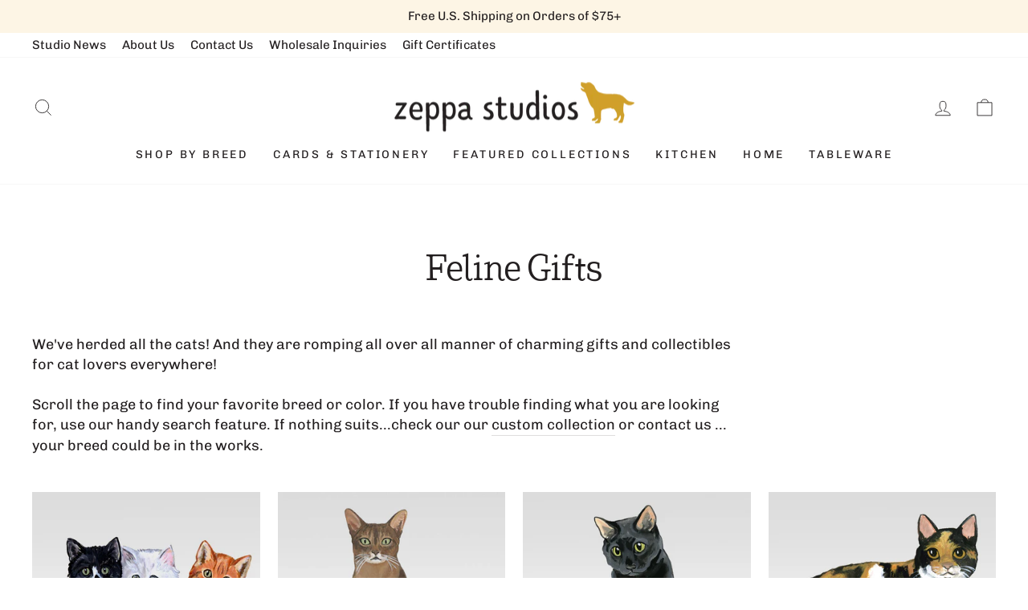

--- FILE ---
content_type: text/html; charset=utf-8
request_url: https://zeppastudios.com/collections/feline
body_size: 35439
content:
<!doctype html>
<html class="no-js" lang="en" dir="ltr">
<head>
  <meta charset="utf-8">
  <meta http-equiv="X-UA-Compatible" content="IE=edge,chrome=1">
  <meta name="viewport" content="width=device-width,initial-scale=1">
  <meta name="theme-color" content="#132d52">
  <meta name="google-site-verification" content="7PuqtcfmhoH9FYMculsYMVJrCbdrb_d_auMqmX9CVlc" />
  <link rel="canonical" href="https://zeppastudios.com/collections/feline">
  <link rel="preconnect" href="https://cdn.shopify.com" crossorigin>
  <link rel="preconnect" href="https://fonts.shopifycdn.com" crossorigin>
  <link rel="dns-prefetch" href="https://productreviews.shopifycdn.com">
  <link rel="dns-prefetch" href="https://ajax.googleapis.com">
  <link rel="dns-prefetch" href="https://maps.googleapis.com">
  <link rel="dns-prefetch" href="https://maps.gstatic.com"><link rel="shortcut icon" href="//zeppastudios.com/cdn/shop/files/favicon_32x32.png?v=1678221168" type="image/png" /><title>Shop Fur Children Cat Breed Note Cards and Gifts Online
&ndash; Zeppa Studios
</title>
<meta name="description" content="We&#39;ve herded all the cats! And they are romping all over all manner of charming gifts and collectibles for cat lovers everywhere! Scroll the page to find your favorite breed or color. If you have trouble finding what you are looking for, use our handy search feature. If nothing suits...check our our custom collection o"><meta property="og:site_name" content="Zeppa Studios">
  <meta property="og:url" content="https://zeppastudios.com/collections/feline">
  <meta property="og:title" content="Shop Fur Children Cat Breed Note Cards and Gifts Online">
  <meta property="og:type" content="website">
  <meta property="og:description" content="We&#39;ve herded all the cats! And they are romping all over all manner of charming gifts and collectibles for cat lovers everywhere! Scroll the page to find your favorite breed or color. If you have trouble finding what you are looking for, use our handy search feature. If nothing suits...check our our custom collection o"><meta property="og:image" content="http://zeppastudios.com/cdn/shop/collections/0_feline.jpg?v=1682020572">
    <meta property="og:image:secure_url" content="https://zeppastudios.com/cdn/shop/collections/0_feline.jpg?v=1682020572">
    <meta property="og:image:width" content="1200">
    <meta property="og:image:height" content="1200"><meta name="twitter:site" content="@">
  <meta name="twitter:card" content="summary_large_image">
  <meta name="twitter:title" content="Shop Fur Children Cat Breed Note Cards and Gifts Online">
  <meta name="twitter:description" content="We&#39;ve herded all the cats! And they are romping all over all manner of charming gifts and collectibles for cat lovers everywhere! Scroll the page to find your favorite breed or color. If you have trouble finding what you are looking for, use our handy search feature. If nothing suits...check our our custom collection o">
<style data-shopify>@font-face {
  font-family: Arvo;
  font-weight: 400;
  font-style: normal;
  font-display: swap;
  src: url("//zeppastudios.com/cdn/fonts/arvo/arvo_n4.cf5897c91bef7f76bce9d45a5025155aa004d2c7.woff2") format("woff2"),
       url("//zeppastudios.com/cdn/fonts/arvo/arvo_n4.1700444de931e038b31bac25071cca458ea16547.woff") format("woff");
}

  @font-face {
  font-family: Chivo;
  font-weight: 400;
  font-style: normal;
  font-display: swap;
  src: url("//zeppastudios.com/cdn/fonts/chivo/chivo_n4.059fadbbf52d9f02350103459eb216e4b24c4661.woff2") format("woff2"),
       url("//zeppastudios.com/cdn/fonts/chivo/chivo_n4.f2f8fca8b7ff9f510fa7f09ffe5448b3504bccf5.woff") format("woff");
}


  @font-face {
  font-family: Chivo;
  font-weight: 600;
  font-style: normal;
  font-display: swap;
  src: url("//zeppastudios.com/cdn/fonts/chivo/chivo_n6.f9638c62d721d8e9a4edb2157536aca06555a2ef.woff2") format("woff2"),
       url("//zeppastudios.com/cdn/fonts/chivo/chivo_n6.e2c28a3a706d80ac835c3a5f137e27b4f07db7ec.woff") format("woff");
}

  @font-face {
  font-family: Chivo;
  font-weight: 400;
  font-style: italic;
  font-display: swap;
  src: url("//zeppastudios.com/cdn/fonts/chivo/chivo_i4.95e9c0ba514943a715970b2897b31bdfdc9132b8.woff2") format("woff2"),
       url("//zeppastudios.com/cdn/fonts/chivo/chivo_i4.31da6515f3970f86ac14321ace1609bd161f315f.woff") format("woff");
}

  @font-face {
  font-family: Chivo;
  font-weight: 600;
  font-style: italic;
  font-display: swap;
  src: url("//zeppastudios.com/cdn/fonts/chivo/chivo_i6.5767b197b8abe5b516960b7c1e7738b6d04fdebf.woff2") format("woff2"),
       url("//zeppastudios.com/cdn/fonts/chivo/chivo_i6.033221d07b29152a54db12ae33504526b58cfb0e.woff") format("woff");
}

</style><link href="//zeppastudios.com/cdn/shop/t/4/assets/theme.css?v=40689580850512592661712276319" rel="stylesheet" type="text/css" media="all" />
<style data-shopify>:root {
    --typeHeaderPrimary: Arvo;
    --typeHeaderFallback: serif;
    --typeHeaderSize: 45px;
    --typeHeaderWeight: 400;
    --typeHeaderLineHeight: 1.4;
    --typeHeaderSpacing: 0.0em;

    --typeBasePrimary:Chivo;
    --typeBaseFallback:sans-serif;
    --typeBaseSize: 18px;
    --typeBaseWeight: 400;
    --typeBaseSpacing: 0.0em;
    --typeBaseLineHeight: 1.4;

    --typeCollectionTitle: 20px;

    --iconWeight: 2px;
    --iconLinecaps: miter;

    
      --buttonRadius: 0px;
    

    --colorGridOverlayOpacity: 0.1;
  }

  .placeholder-content {
    background-image: linear-gradient(100deg, rgba(0,0,0,0) 40%, rgba(0, 0, 0, 0.0) 63%, rgba(0,0,0,0) 79%);
  }</style><link rel="stylesheet" href="//zeppastudios.com/cdn/shop/t/4/assets/custom.css?v=52924936089287989871683058358" media="print" onload="this.media='all'">
  <noscript><link href="//zeppastudios.com/cdn/shop/t/4/assets/custom.css?v=52924936089287989871683058358" rel="stylesheet" type="text/css" media="all" /></noscript>

  <script>
    document.documentElement.className = document.documentElement.className.replace('no-js', 'js');

    window.theme = window.theme || {};
    theme.routes = {
      home: "/",
      cart: "/cart.js",
      cartPage: "/cart",
      cartAdd: "/cart/add.js",
      cartChange: "/cart/change.js",
      search: "/search",
      predictive_url: "/search/suggest"
    };
    theme.strings = {
      soldOut: "Sold Out",
      unavailable: "Unavailable",
      inStockLabel: "In stock, ready to ship",
      oneStockLabel: "Low stock - [count] item left",
      otherStockLabel: "Low stock - [count] items left",
      willNotShipUntil: "Ready to ship [date]",
      willBeInStockAfter: "Back in stock [date]",
      waitingForStock: "Inventory on the way",
      savePrice: "Save [saved_amount]",
      cartEmpty: "Your cart is currently empty.",
      cartTermsConfirmation: "You must agree with the terms and conditions of sales to check out",
      searchCollections: "Collections:",
      searchPages: "Pages:",
      searchArticles: "Articles:",
      productFrom: "from ",
      maxQuantity: "You can only have [quantity] of [title] in your cart."
    };
    theme.settings = {
      cartType: "drawer",
      isCustomerTemplate: false,
      moneyFormat: "${{amount}}",
      saveType: "dollar",
      productImageSize: "natural",
      productImageCover: false,
      predictiveSearch: true,
      predictiveSearchType: "product,article,page,collection",
      predictiveSearchVendor: false,
      predictiveSearchPrice: false,
      quickView: false,
      themeName: 'Impulse',
      themeVersion: "7.2.0"
    };
  </script>

  <script>window.performance && window.performance.mark && window.performance.mark('shopify.content_for_header.start');</script><meta name="facebook-domain-verification" content="f9nbp8hc9xv5lktlbtyhixptqy1ukk">
<meta name="google-site-verification" content="_7SbIj_Vj3k6owt0xmYUtlZHUc3ajanTYBAq8bd8DDc">
<meta id="shopify-digital-wallet" name="shopify-digital-wallet" content="/70203408688/digital_wallets/dialog">
<meta name="shopify-checkout-api-token" content="48693a50958629e13d797ba665dc75e1">
<meta id="in-context-paypal-metadata" data-shop-id="70203408688" data-venmo-supported="false" data-environment="production" data-locale="en_US" data-paypal-v4="true" data-currency="USD">
<link rel="alternate" type="application/atom+xml" title="Feed" href="/collections/feline.atom" />
<link rel="alternate" type="application/json+oembed" href="https://zeppastudios.com/collections/feline.oembed">
<script async="async" src="/checkouts/internal/preloads.js?locale=en-US"></script>
<link rel="preconnect" href="https://shop.app" crossorigin="anonymous">
<script async="async" src="https://shop.app/checkouts/internal/preloads.js?locale=en-US&shop_id=70203408688" crossorigin="anonymous"></script>
<script id="apple-pay-shop-capabilities" type="application/json">{"shopId":70203408688,"countryCode":"US","currencyCode":"USD","merchantCapabilities":["supports3DS"],"merchantId":"gid:\/\/shopify\/Shop\/70203408688","merchantName":"Zeppa Studios","requiredBillingContactFields":["postalAddress","email"],"requiredShippingContactFields":["postalAddress","email"],"shippingType":"shipping","supportedNetworks":["visa","masterCard","amex","discover","elo","jcb"],"total":{"type":"pending","label":"Zeppa Studios","amount":"1.00"},"shopifyPaymentsEnabled":true,"supportsSubscriptions":true}</script>
<script id="shopify-features" type="application/json">{"accessToken":"48693a50958629e13d797ba665dc75e1","betas":["rich-media-storefront-analytics"],"domain":"zeppastudios.com","predictiveSearch":true,"shopId":70203408688,"locale":"en"}</script>
<script>var Shopify = Shopify || {};
Shopify.shop = "zeppa-studios.myshopify.com";
Shopify.locale = "en";
Shopify.currency = {"active":"USD","rate":"1.0"};
Shopify.country = "US";
Shopify.theme = {"name":"Zeppa Studios | Aeolidia | Main","id":145450271024,"schema_name":"Impulse","schema_version":"7.2.0","theme_store_id":null,"role":"main"};
Shopify.theme.handle = "null";
Shopify.theme.style = {"id":null,"handle":null};
Shopify.cdnHost = "zeppastudios.com/cdn";
Shopify.routes = Shopify.routes || {};
Shopify.routes.root = "/";</script>
<script type="module">!function(o){(o.Shopify=o.Shopify||{}).modules=!0}(window);</script>
<script>!function(o){function n(){var o=[];function n(){o.push(Array.prototype.slice.apply(arguments))}return n.q=o,n}var t=o.Shopify=o.Shopify||{};t.loadFeatures=n(),t.autoloadFeatures=n()}(window);</script>
<script>
  window.ShopifyPay = window.ShopifyPay || {};
  window.ShopifyPay.apiHost = "shop.app\/pay";
  window.ShopifyPay.redirectState = null;
</script>
<script id="shop-js-analytics" type="application/json">{"pageType":"collection"}</script>
<script defer="defer" async type="module" src="//zeppastudios.com/cdn/shopifycloud/shop-js/modules/v2/client.init-shop-cart-sync_IZsNAliE.en.esm.js"></script>
<script defer="defer" async type="module" src="//zeppastudios.com/cdn/shopifycloud/shop-js/modules/v2/chunk.common_0OUaOowp.esm.js"></script>
<script type="module">
  await import("//zeppastudios.com/cdn/shopifycloud/shop-js/modules/v2/client.init-shop-cart-sync_IZsNAliE.en.esm.js");
await import("//zeppastudios.com/cdn/shopifycloud/shop-js/modules/v2/chunk.common_0OUaOowp.esm.js");

  window.Shopify.SignInWithShop?.initShopCartSync?.({"fedCMEnabled":true,"windoidEnabled":true});

</script>
<script>
  window.Shopify = window.Shopify || {};
  if (!window.Shopify.featureAssets) window.Shopify.featureAssets = {};
  window.Shopify.featureAssets['shop-js'] = {"shop-cart-sync":["modules/v2/client.shop-cart-sync_DLOhI_0X.en.esm.js","modules/v2/chunk.common_0OUaOowp.esm.js"],"init-fed-cm":["modules/v2/client.init-fed-cm_C6YtU0w6.en.esm.js","modules/v2/chunk.common_0OUaOowp.esm.js"],"shop-button":["modules/v2/client.shop-button_BCMx7GTG.en.esm.js","modules/v2/chunk.common_0OUaOowp.esm.js"],"shop-cash-offers":["modules/v2/client.shop-cash-offers_BT26qb5j.en.esm.js","modules/v2/chunk.common_0OUaOowp.esm.js","modules/v2/chunk.modal_CGo_dVj3.esm.js"],"init-windoid":["modules/v2/client.init-windoid_B9PkRMql.en.esm.js","modules/v2/chunk.common_0OUaOowp.esm.js"],"init-shop-email-lookup-coordinator":["modules/v2/client.init-shop-email-lookup-coordinator_DZkqjsbU.en.esm.js","modules/v2/chunk.common_0OUaOowp.esm.js"],"shop-toast-manager":["modules/v2/client.shop-toast-manager_Di2EnuM7.en.esm.js","modules/v2/chunk.common_0OUaOowp.esm.js"],"shop-login-button":["modules/v2/client.shop-login-button_BtqW_SIO.en.esm.js","modules/v2/chunk.common_0OUaOowp.esm.js","modules/v2/chunk.modal_CGo_dVj3.esm.js"],"avatar":["modules/v2/client.avatar_BTnouDA3.en.esm.js"],"pay-button":["modules/v2/client.pay-button_CWa-C9R1.en.esm.js","modules/v2/chunk.common_0OUaOowp.esm.js"],"init-shop-cart-sync":["modules/v2/client.init-shop-cart-sync_IZsNAliE.en.esm.js","modules/v2/chunk.common_0OUaOowp.esm.js"],"init-customer-accounts":["modules/v2/client.init-customer-accounts_DenGwJTU.en.esm.js","modules/v2/client.shop-login-button_BtqW_SIO.en.esm.js","modules/v2/chunk.common_0OUaOowp.esm.js","modules/v2/chunk.modal_CGo_dVj3.esm.js"],"init-shop-for-new-customer-accounts":["modules/v2/client.init-shop-for-new-customer-accounts_JdHXxpS9.en.esm.js","modules/v2/client.shop-login-button_BtqW_SIO.en.esm.js","modules/v2/chunk.common_0OUaOowp.esm.js","modules/v2/chunk.modal_CGo_dVj3.esm.js"],"init-customer-accounts-sign-up":["modules/v2/client.init-customer-accounts-sign-up_D6__K_p8.en.esm.js","modules/v2/client.shop-login-button_BtqW_SIO.en.esm.js","modules/v2/chunk.common_0OUaOowp.esm.js","modules/v2/chunk.modal_CGo_dVj3.esm.js"],"checkout-modal":["modules/v2/client.checkout-modal_C_ZQDY6s.en.esm.js","modules/v2/chunk.common_0OUaOowp.esm.js","modules/v2/chunk.modal_CGo_dVj3.esm.js"],"shop-follow-button":["modules/v2/client.shop-follow-button_XetIsj8l.en.esm.js","modules/v2/chunk.common_0OUaOowp.esm.js","modules/v2/chunk.modal_CGo_dVj3.esm.js"],"lead-capture":["modules/v2/client.lead-capture_DvA72MRN.en.esm.js","modules/v2/chunk.common_0OUaOowp.esm.js","modules/v2/chunk.modal_CGo_dVj3.esm.js"],"shop-login":["modules/v2/client.shop-login_ClXNxyh6.en.esm.js","modules/v2/chunk.common_0OUaOowp.esm.js","modules/v2/chunk.modal_CGo_dVj3.esm.js"],"payment-terms":["modules/v2/client.payment-terms_CNlwjfZz.en.esm.js","modules/v2/chunk.common_0OUaOowp.esm.js","modules/v2/chunk.modal_CGo_dVj3.esm.js"]};
</script>
<script>(function() {
  var isLoaded = false;
  function asyncLoad() {
    if (isLoaded) return;
    isLoaded = true;
    var urls = ["\/\/d1liekpayvooaz.cloudfront.net\/apps\/customizery\/customizery.js?shop=zeppa-studios.myshopify.com","\/\/d1liekpayvooaz.cloudfront.net\/apps\/uploadery\/uploadery.js?shop=zeppa-studios.myshopify.com"];
    for (var i = 0; i < urls.length; i++) {
      var s = document.createElement('script');
      s.type = 'text/javascript';
      s.async = true;
      s.src = urls[i];
      var x = document.getElementsByTagName('script')[0];
      x.parentNode.insertBefore(s, x);
    }
  };
  if(window.attachEvent) {
    window.attachEvent('onload', asyncLoad);
  } else {
    window.addEventListener('load', asyncLoad, false);
  }
})();</script>
<script id="__st">var __st={"a":70203408688,"offset":-18000,"reqid":"af7aced8-8ac4-409f-8b74-42492a9f77cf-1768558187","pageurl":"zeppastudios.com\/collections\/feline","u":"c7228439c66c","p":"collection","rtyp":"collection","rid":441161974064};</script>
<script>window.ShopifyPaypalV4VisibilityTracking = true;</script>
<script id="captcha-bootstrap">!function(){'use strict';const t='contact',e='account',n='new_comment',o=[[t,t],['blogs',n],['comments',n],[t,'customer']],c=[[e,'customer_login'],[e,'guest_login'],[e,'recover_customer_password'],[e,'create_customer']],r=t=>t.map((([t,e])=>`form[action*='/${t}']:not([data-nocaptcha='true']) input[name='form_type'][value='${e}']`)).join(','),a=t=>()=>t?[...document.querySelectorAll(t)].map((t=>t.form)):[];function s(){const t=[...o],e=r(t);return a(e)}const i='password',u='form_key',d=['recaptcha-v3-token','g-recaptcha-response','h-captcha-response',i],f=()=>{try{return window.sessionStorage}catch{return}},m='__shopify_v',_=t=>t.elements[u];function p(t,e,n=!1){try{const o=window.sessionStorage,c=JSON.parse(o.getItem(e)),{data:r}=function(t){const{data:e,action:n}=t;return t[m]||n?{data:e,action:n}:{data:t,action:n}}(c);for(const[e,n]of Object.entries(r))t.elements[e]&&(t.elements[e].value=n);n&&o.removeItem(e)}catch(o){console.error('form repopulation failed',{error:o})}}const l='form_type',E='cptcha';function T(t){t.dataset[E]=!0}const w=window,h=w.document,L='Shopify',v='ce_forms',y='captcha';let A=!1;((t,e)=>{const n=(g='f06e6c50-85a8-45c8-87d0-21a2b65856fe',I='https://cdn.shopify.com/shopifycloud/storefront-forms-hcaptcha/ce_storefront_forms_captcha_hcaptcha.v1.5.2.iife.js',D={infoText:'Protected by hCaptcha',privacyText:'Privacy',termsText:'Terms'},(t,e,n)=>{const o=w[L][v],c=o.bindForm;if(c)return c(t,g,e,D).then(n);var r;o.q.push([[t,g,e,D],n]),r=I,A||(h.body.append(Object.assign(h.createElement('script'),{id:'captcha-provider',async:!0,src:r})),A=!0)});var g,I,D;w[L]=w[L]||{},w[L][v]=w[L][v]||{},w[L][v].q=[],w[L][y]=w[L][y]||{},w[L][y].protect=function(t,e){n(t,void 0,e),T(t)},Object.freeze(w[L][y]),function(t,e,n,w,h,L){const[v,y,A,g]=function(t,e,n){const i=e?o:[],u=t?c:[],d=[...i,...u],f=r(d),m=r(i),_=r(d.filter((([t,e])=>n.includes(e))));return[a(f),a(m),a(_),s()]}(w,h,L),I=t=>{const e=t.target;return e instanceof HTMLFormElement?e:e&&e.form},D=t=>v().includes(t);t.addEventListener('submit',(t=>{const e=I(t);if(!e)return;const n=D(e)&&!e.dataset.hcaptchaBound&&!e.dataset.recaptchaBound,o=_(e),c=g().includes(e)&&(!o||!o.value);(n||c)&&t.preventDefault(),c&&!n&&(function(t){try{if(!f())return;!function(t){const e=f();if(!e)return;const n=_(t);if(!n)return;const o=n.value;o&&e.removeItem(o)}(t);const e=Array.from(Array(32),(()=>Math.random().toString(36)[2])).join('');!function(t,e){_(t)||t.append(Object.assign(document.createElement('input'),{type:'hidden',name:u})),t.elements[u].value=e}(t,e),function(t,e){const n=f();if(!n)return;const o=[...t.querySelectorAll(`input[type='${i}']`)].map((({name:t})=>t)),c=[...d,...o],r={};for(const[a,s]of new FormData(t).entries())c.includes(a)||(r[a]=s);n.setItem(e,JSON.stringify({[m]:1,action:t.action,data:r}))}(t,e)}catch(e){console.error('failed to persist form',e)}}(e),e.submit())}));const S=(t,e)=>{t&&!t.dataset[E]&&(n(t,e.some((e=>e===t))),T(t))};for(const o of['focusin','change'])t.addEventListener(o,(t=>{const e=I(t);D(e)&&S(e,y())}));const B=e.get('form_key'),M=e.get(l),P=B&&M;t.addEventListener('DOMContentLoaded',(()=>{const t=y();if(P)for(const e of t)e.elements[l].value===M&&p(e,B);[...new Set([...A(),...v().filter((t=>'true'===t.dataset.shopifyCaptcha))])].forEach((e=>S(e,t)))}))}(h,new URLSearchParams(w.location.search),n,t,e,['guest_login'])})(!0,!0)}();</script>
<script integrity="sha256-4kQ18oKyAcykRKYeNunJcIwy7WH5gtpwJnB7kiuLZ1E=" data-source-attribution="shopify.loadfeatures" defer="defer" src="//zeppastudios.com/cdn/shopifycloud/storefront/assets/storefront/load_feature-a0a9edcb.js" crossorigin="anonymous"></script>
<script crossorigin="anonymous" defer="defer" src="//zeppastudios.com/cdn/shopifycloud/storefront/assets/shopify_pay/storefront-65b4c6d7.js?v=20250812"></script>
<script data-source-attribution="shopify.dynamic_checkout.dynamic.init">var Shopify=Shopify||{};Shopify.PaymentButton=Shopify.PaymentButton||{isStorefrontPortableWallets:!0,init:function(){window.Shopify.PaymentButton.init=function(){};var t=document.createElement("script");t.src="https://zeppastudios.com/cdn/shopifycloud/portable-wallets/latest/portable-wallets.en.js",t.type="module",document.head.appendChild(t)}};
</script>
<script data-source-attribution="shopify.dynamic_checkout.buyer_consent">
  function portableWalletsHideBuyerConsent(e){var t=document.getElementById("shopify-buyer-consent"),n=document.getElementById("shopify-subscription-policy-button");t&&n&&(t.classList.add("hidden"),t.setAttribute("aria-hidden","true"),n.removeEventListener("click",e))}function portableWalletsShowBuyerConsent(e){var t=document.getElementById("shopify-buyer-consent"),n=document.getElementById("shopify-subscription-policy-button");t&&n&&(t.classList.remove("hidden"),t.removeAttribute("aria-hidden"),n.addEventListener("click",e))}window.Shopify?.PaymentButton&&(window.Shopify.PaymentButton.hideBuyerConsent=portableWalletsHideBuyerConsent,window.Shopify.PaymentButton.showBuyerConsent=portableWalletsShowBuyerConsent);
</script>
<script data-source-attribution="shopify.dynamic_checkout.cart.bootstrap">document.addEventListener("DOMContentLoaded",(function(){function t(){return document.querySelector("shopify-accelerated-checkout-cart, shopify-accelerated-checkout")}if(t())Shopify.PaymentButton.init();else{new MutationObserver((function(e,n){t()&&(Shopify.PaymentButton.init(),n.disconnect())})).observe(document.body,{childList:!0,subtree:!0})}}));
</script>
<link id="shopify-accelerated-checkout-styles" rel="stylesheet" media="screen" href="https://zeppastudios.com/cdn/shopifycloud/portable-wallets/latest/accelerated-checkout-backwards-compat.css" crossorigin="anonymous">
<style id="shopify-accelerated-checkout-cart">
        #shopify-buyer-consent {
  margin-top: 1em;
  display: inline-block;
  width: 100%;
}

#shopify-buyer-consent.hidden {
  display: none;
}

#shopify-subscription-policy-button {
  background: none;
  border: none;
  padding: 0;
  text-decoration: underline;
  font-size: inherit;
  cursor: pointer;
}

#shopify-subscription-policy-button::before {
  box-shadow: none;
}

      </style>

<script>window.performance && window.performance.mark && window.performance.mark('shopify.content_for_header.end');</script>

  <script src="//zeppastudios.com/cdn/shop/t/4/assets/vendor-scripts-v11.js" defer="defer"></script><script src="//zeppastudios.com/cdn/shop/t/4/assets/theme.js?v=95933296080004794351678194079" defer="defer"></script>
<!-- BEGIN app block: shopify://apps/judge-me-reviews/blocks/judgeme_core/61ccd3b1-a9f2-4160-9fe9-4fec8413e5d8 --><!-- Start of Judge.me Core -->






<link rel="dns-prefetch" href="https://cdnwidget.judge.me">
<link rel="dns-prefetch" href="https://cdn.judge.me">
<link rel="dns-prefetch" href="https://cdn1.judge.me">
<link rel="dns-prefetch" href="https://api.judge.me">

<script data-cfasync='false' class='jdgm-settings-script'>window.jdgmSettings={"pagination":5,"disable_web_reviews":false,"badge_no_review_text":"No reviews","badge_n_reviews_text":"{{ n }} review/reviews","badge_star_color":"#d0a02a","hide_badge_preview_if_no_reviews":true,"badge_hide_text":false,"enforce_center_preview_badge":false,"widget_title":"Customer Reviews","widget_open_form_text":"Write a review","widget_close_form_text":"Cancel review","widget_refresh_page_text":"Refresh page","widget_summary_text":"Based on {{ number_of_reviews }} review/reviews","widget_no_review_text":"Be the first to write a review","widget_name_field_text":"Display name","widget_verified_name_field_text":"Verified Name (public)","widget_name_placeholder_text":"Display name","widget_required_field_error_text":"This field is required.","widget_email_field_text":"Email address","widget_verified_email_field_text":"Verified Email (private, can not be edited)","widget_email_placeholder_text":"Your email address","widget_email_field_error_text":"Please enter a valid email address.","widget_rating_field_text":"Rating","widget_review_title_field_text":"Review Title","widget_review_title_placeholder_text":"Give your review a title","widget_review_body_field_text":"Review content","widget_review_body_placeholder_text":"Start writing here...","widget_pictures_field_text":"Picture/Video (optional)","widget_submit_review_text":"Submit Review","widget_submit_verified_review_text":"Submit Verified Review","widget_submit_success_msg_with_auto_publish":"Thank you! Please refresh the page in a few moments to see your review. You can remove or edit your review by logging into \u003ca href='https://judge.me/login' target='_blank' rel='nofollow noopener'\u003eJudge.me\u003c/a\u003e","widget_submit_success_msg_no_auto_publish":"Thank you! Your review will be published as soon as it is approved by the shop admin. You can remove or edit your review by logging into \u003ca href='https://judge.me/login' target='_blank' rel='nofollow noopener'\u003eJudge.me\u003c/a\u003e","widget_show_default_reviews_out_of_total_text":"Showing {{ n_reviews_shown }} out of {{ n_reviews }} reviews.","widget_show_all_link_text":"Show all","widget_show_less_link_text":"Show less","widget_author_said_text":"{{ reviewer_name }} said:","widget_days_text":"{{ n }} days ago","widget_weeks_text":"{{ n }} week/weeks ago","widget_months_text":"{{ n }} month/months ago","widget_years_text":"{{ n }} year/years ago","widget_yesterday_text":"Yesterday","widget_today_text":"Today","widget_replied_text":"\u003e\u003e {{ shop_name }} replied:","widget_read_more_text":"Read more","widget_reviewer_name_as_initial":"","widget_rating_filter_color":"#fbcd0a","widget_rating_filter_see_all_text":"See all reviews","widget_sorting_most_recent_text":"Most Recent","widget_sorting_highest_rating_text":"Highest Rating","widget_sorting_lowest_rating_text":"Lowest Rating","widget_sorting_with_pictures_text":"Only Pictures","widget_sorting_most_helpful_text":"Most Helpful","widget_open_question_form_text":"Ask a question","widget_reviews_subtab_text":"Reviews","widget_questions_subtab_text":"Questions","widget_question_label_text":"Question","widget_answer_label_text":"Answer","widget_question_placeholder_text":"Write your question here","widget_submit_question_text":"Submit Question","widget_question_submit_success_text":"Thank you for your question! We will notify you once it gets answered.","widget_star_color":"#d0a02a","verified_badge_text":"Verified","verified_badge_bg_color":"","verified_badge_text_color":"","verified_badge_placement":"left-of-reviewer-name","widget_review_max_height":"","widget_hide_border":false,"widget_social_share":false,"widget_thumb":false,"widget_review_location_show":false,"widget_location_format":"","all_reviews_include_out_of_store_products":true,"all_reviews_out_of_store_text":"(out of store)","all_reviews_pagination":100,"all_reviews_product_name_prefix_text":"about","enable_review_pictures":true,"enable_question_anwser":false,"widget_theme":"default","review_date_format":"mm/dd/yyyy","default_sort_method":"most-recent","widget_product_reviews_subtab_text":"Product Reviews","widget_shop_reviews_subtab_text":"Shop Reviews","widget_other_products_reviews_text":"Reviews for other products","widget_store_reviews_subtab_text":"Store reviews","widget_no_store_reviews_text":"This store hasn't received any reviews yet","widget_web_restriction_product_reviews_text":"This product hasn't received any reviews yet","widget_no_items_text":"No items found","widget_show_more_text":"Show more","widget_write_a_store_review_text":"Write a Store Review","widget_other_languages_heading":"Reviews in Other Languages","widget_translate_review_text":"Translate review to {{ language }}","widget_translating_review_text":"Translating...","widget_show_original_translation_text":"Show original ({{ language }})","widget_translate_review_failed_text":"Review couldn't be translated.","widget_translate_review_retry_text":"Retry","widget_translate_review_try_again_later_text":"Try again later","show_product_url_for_grouped_product":false,"widget_sorting_pictures_first_text":"Pictures First","show_pictures_on_all_rev_page_mobile":false,"show_pictures_on_all_rev_page_desktop":false,"floating_tab_hide_mobile_install_preference":false,"floating_tab_button_name":"★ Reviews","floating_tab_title":"Let customers speak for us","floating_tab_button_color":"","floating_tab_button_background_color":"","floating_tab_url":"","floating_tab_url_enabled":false,"floating_tab_tab_style":"text","all_reviews_text_badge_text":"Customers rate us {{ shop.metafields.judgeme.all_reviews_rating | round: 1 }}/5 based on {{ shop.metafields.judgeme.all_reviews_count }} reviews.","all_reviews_text_badge_text_branded_style":"{{ shop.metafields.judgeme.all_reviews_rating | round: 1 }} out of 5 stars based on {{ shop.metafields.judgeme.all_reviews_count }} reviews","is_all_reviews_text_badge_a_link":false,"show_stars_for_all_reviews_text_badge":false,"all_reviews_text_badge_url":"","all_reviews_text_style":"text","all_reviews_text_color_style":"judgeme_brand_color","all_reviews_text_color":"#108474","all_reviews_text_show_jm_brand":true,"featured_carousel_show_header":true,"featured_carousel_title":"Wags \u0026 Brags","testimonials_carousel_title":"Customers are saying","videos_carousel_title":"Real customer stories","cards_carousel_title":"Customers are saying","featured_carousel_count_text":"from {{ n }} reviews","featured_carousel_add_link_to_all_reviews_page":false,"featured_carousel_url":"","featured_carousel_show_images":true,"featured_carousel_autoslide_interval":5,"featured_carousel_arrows_on_the_sides":false,"featured_carousel_height":250,"featured_carousel_width":80,"featured_carousel_image_size":0,"featured_carousel_image_height":250,"featured_carousel_arrow_color":"#eeeeee","verified_count_badge_style":"vintage","verified_count_badge_orientation":"horizontal","verified_count_badge_color_style":"judgeme_brand_color","verified_count_badge_color":"#108474","is_verified_count_badge_a_link":false,"verified_count_badge_url":"","verified_count_badge_show_jm_brand":true,"widget_rating_preset_default":5,"widget_first_sub_tab":"product-reviews","widget_show_histogram":true,"widget_histogram_use_custom_color":false,"widget_pagination_use_custom_color":false,"widget_star_use_custom_color":true,"widget_verified_badge_use_custom_color":false,"widget_write_review_use_custom_color":false,"picture_reminder_submit_button":"Upload Pictures","enable_review_videos":false,"mute_video_by_default":false,"widget_sorting_videos_first_text":"Videos First","widget_review_pending_text":"Pending","featured_carousel_items_for_large_screen":3,"social_share_options_order":"Facebook,Twitter","remove_microdata_snippet":true,"disable_json_ld":false,"enable_json_ld_products":false,"preview_badge_show_question_text":false,"preview_badge_no_question_text":"No questions","preview_badge_n_question_text":"{{ number_of_questions }} question/questions","qa_badge_show_icon":false,"qa_badge_position":"same-row","remove_judgeme_branding":false,"widget_add_search_bar":false,"widget_search_bar_placeholder":"Search","widget_sorting_verified_only_text":"Verified only","featured_carousel_theme":"default","featured_carousel_show_rating":true,"featured_carousel_show_title":true,"featured_carousel_show_body":true,"featured_carousel_show_date":false,"featured_carousel_show_reviewer":false,"featured_carousel_show_product":false,"featured_carousel_header_background_color":"#108474","featured_carousel_header_text_color":"#ffffff","featured_carousel_name_product_separator":"reviewed","featured_carousel_full_star_background":"#108474","featured_carousel_empty_star_background":"#dadada","featured_carousel_vertical_theme_background":"#f9fafb","featured_carousel_verified_badge_enable":true,"featured_carousel_verified_badge_color":"#108474","featured_carousel_border_style":"round","featured_carousel_review_line_length_limit":3,"featured_carousel_more_reviews_button_text":"Read more reviews","featured_carousel_view_product_button_text":"View product","all_reviews_page_load_reviews_on":"scroll","all_reviews_page_load_more_text":"Load More Reviews","disable_fb_tab_reviews":false,"enable_ajax_cdn_cache":false,"widget_advanced_speed_features":5,"widget_public_name_text":"displayed publicly like","default_reviewer_name":"John Smith","default_reviewer_name_has_non_latin":true,"widget_reviewer_anonymous":"Anonymous","medals_widget_title":"Judge.me Review Medals","medals_widget_background_color":"#f9fafb","medals_widget_position":"footer_all_pages","medals_widget_border_color":"#f9fafb","medals_widget_verified_text_position":"left","medals_widget_use_monochromatic_version":false,"medals_widget_elements_color":"#108474","show_reviewer_avatar":true,"widget_invalid_yt_video_url_error_text":"Not a YouTube video URL","widget_max_length_field_error_text":"Please enter no more than {0} characters.","widget_show_country_flag":false,"widget_show_collected_via_shop_app":true,"widget_verified_by_shop_badge_style":"light","widget_verified_by_shop_text":"Verified by Shop","widget_show_photo_gallery":false,"widget_load_with_code_splitting":true,"widget_ugc_install_preference":false,"widget_ugc_title":"Made by us, Shared by you","widget_ugc_subtitle":"Tag us to see your picture featured in our page","widget_ugc_arrows_color":"#ffffff","widget_ugc_primary_button_text":"Buy Now","widget_ugc_primary_button_background_color":"#108474","widget_ugc_primary_button_text_color":"#ffffff","widget_ugc_primary_button_border_width":"0","widget_ugc_primary_button_border_style":"none","widget_ugc_primary_button_border_color":"#108474","widget_ugc_primary_button_border_radius":"25","widget_ugc_secondary_button_text":"Load More","widget_ugc_secondary_button_background_color":"#ffffff","widget_ugc_secondary_button_text_color":"#108474","widget_ugc_secondary_button_border_width":"2","widget_ugc_secondary_button_border_style":"solid","widget_ugc_secondary_button_border_color":"#108474","widget_ugc_secondary_button_border_radius":"25","widget_ugc_reviews_button_text":"View Reviews","widget_ugc_reviews_button_background_color":"#ffffff","widget_ugc_reviews_button_text_color":"#108474","widget_ugc_reviews_button_border_width":"2","widget_ugc_reviews_button_border_style":"solid","widget_ugc_reviews_button_border_color":"#108474","widget_ugc_reviews_button_border_radius":"25","widget_ugc_reviews_button_link_to":"judgeme-reviews-page","widget_ugc_show_post_date":true,"widget_ugc_max_width":"800","widget_rating_metafield_value_type":true,"widget_primary_color":"#132d52","widget_enable_secondary_color":false,"widget_secondary_color":"#edf5f5","widget_summary_average_rating_text":"{{ average_rating }} out of 5","widget_media_grid_title":"Customer photos \u0026 videos","widget_media_grid_see_more_text":"See more","widget_round_style":false,"widget_show_product_medals":true,"widget_verified_by_judgeme_text":"Verified by Judge.me","widget_show_store_medals":true,"widget_verified_by_judgeme_text_in_store_medals":"Verified by Judge.me","widget_media_field_exceed_quantity_message":"Sorry, we can only accept {{ max_media }} for one review.","widget_media_field_exceed_limit_message":"{{ file_name }} is too large, please select a {{ media_type }} less than {{ size_limit }}MB.","widget_review_submitted_text":"Review Submitted!","widget_question_submitted_text":"Question Submitted!","widget_close_form_text_question":"Cancel","widget_write_your_answer_here_text":"Write your answer here","widget_enabled_branded_link":true,"widget_show_collected_by_judgeme":true,"widget_reviewer_name_color":"","widget_write_review_text_color":"","widget_write_review_bg_color":"","widget_collected_by_judgeme_text":"collected by Judge.me","widget_pagination_type":"standard","widget_load_more_text":"Load More","widget_load_more_color":"#108474","widget_full_review_text":"Full Review","widget_read_more_reviews_text":"Read More Reviews","widget_read_questions_text":"Read Questions","widget_questions_and_answers_text":"Questions \u0026 Answers","widget_verified_by_text":"Verified by","widget_verified_text":"Verified","widget_number_of_reviews_text":"{{ number_of_reviews }} reviews","widget_back_button_text":"Back","widget_next_button_text":"Next","widget_custom_forms_filter_button":"Filters","custom_forms_style":"vertical","widget_show_review_information":false,"how_reviews_are_collected":"How reviews are collected?","widget_show_review_keywords":false,"widget_gdpr_statement":"How we use your data: We'll only contact you about the review you left, and only if necessary. By submitting your review, you agree to Judge.me's \u003ca href='https://judge.me/terms' target='_blank' rel='nofollow noopener'\u003eterms\u003c/a\u003e, \u003ca href='https://judge.me/privacy' target='_blank' rel='nofollow noopener'\u003eprivacy\u003c/a\u003e and \u003ca href='https://judge.me/content-policy' target='_blank' rel='nofollow noopener'\u003econtent\u003c/a\u003e policies.","widget_multilingual_sorting_enabled":false,"widget_translate_review_content_enabled":false,"widget_translate_review_content_method":"manual","popup_widget_review_selection":"automatically_with_pictures","popup_widget_round_border_style":true,"popup_widget_show_title":true,"popup_widget_show_body":true,"popup_widget_show_reviewer":false,"popup_widget_show_product":true,"popup_widget_show_pictures":true,"popup_widget_use_review_picture":true,"popup_widget_show_on_home_page":true,"popup_widget_show_on_product_page":true,"popup_widget_show_on_collection_page":true,"popup_widget_show_on_cart_page":true,"popup_widget_position":"bottom_left","popup_widget_first_review_delay":5,"popup_widget_duration":5,"popup_widget_interval":5,"popup_widget_review_count":5,"popup_widget_hide_on_mobile":true,"review_snippet_widget_round_border_style":true,"review_snippet_widget_card_color":"#FFFFFF","review_snippet_widget_slider_arrows_background_color":"#FFFFFF","review_snippet_widget_slider_arrows_color":"#000000","review_snippet_widget_star_color":"#108474","show_product_variant":false,"all_reviews_product_variant_label_text":"Variant: ","widget_show_verified_branding":true,"widget_ai_summary_title":"Customers say","widget_ai_summary_disclaimer":"AI-powered review summary based on recent customer reviews","widget_show_ai_summary":false,"widget_show_ai_summary_bg":false,"widget_show_review_title_input":true,"redirect_reviewers_invited_via_email":"review_widget","request_store_review_after_product_review":false,"request_review_other_products_in_order":false,"review_form_color_scheme":"default","review_form_corner_style":"square","review_form_star_color":{},"review_form_text_color":"#333333","review_form_background_color":"#ffffff","review_form_field_background_color":"#fafafa","review_form_button_color":{},"review_form_button_text_color":"#ffffff","review_form_modal_overlay_color":"#000000","review_content_screen_title_text":"How would you rate this product?","review_content_introduction_text":"We would love it if you would share a bit about your experience.","store_review_form_title_text":"How would you rate this store?","store_review_form_introduction_text":"We would love it if you would share a bit about your experience.","show_review_guidance_text":true,"one_star_review_guidance_text":"Poor","five_star_review_guidance_text":"Great","customer_information_screen_title_text":"About you","customer_information_introduction_text":"Please tell us more about you.","custom_questions_screen_title_text":"Your experience in more detail","custom_questions_introduction_text":"Here are a few questions to help us understand more about your experience.","review_submitted_screen_title_text":"Thanks for your review!","review_submitted_screen_thank_you_text":"We are processing it and it will appear on the store soon.","review_submitted_screen_email_verification_text":"Please confirm your email by clicking the link we just sent you. This helps us keep reviews authentic.","review_submitted_request_store_review_text":"Would you like to share your experience of shopping with us?","review_submitted_review_other_products_text":"Would you like to review these products?","store_review_screen_title_text":"Would you like to share your experience of shopping with us?","store_review_introduction_text":"We value your feedback and use it to improve. Please share any thoughts or suggestions you have.","reviewer_media_screen_title_picture_text":"Share a picture","reviewer_media_introduction_picture_text":"Upload a photo to support your review.","reviewer_media_screen_title_video_text":"Share a video","reviewer_media_introduction_video_text":"Upload a video to support your review.","reviewer_media_screen_title_picture_or_video_text":"Share a picture or video","reviewer_media_introduction_picture_or_video_text":"Upload a photo or video to support your review.","reviewer_media_youtube_url_text":"Paste your Youtube URL here","advanced_settings_next_step_button_text":"Next","advanced_settings_close_review_button_text":"Close","modal_write_review_flow":false,"write_review_flow_required_text":"Required","write_review_flow_privacy_message_text":"We respect your privacy.","write_review_flow_anonymous_text":"Post review as anonymous","write_review_flow_visibility_text":"This won't be visible to other customers.","write_review_flow_multiple_selection_help_text":"Select as many as you like","write_review_flow_single_selection_help_text":"Select one option","write_review_flow_required_field_error_text":"This field is required","write_review_flow_invalid_email_error_text":"Please enter a valid email address","write_review_flow_max_length_error_text":"Max. {{ max_length }} characters.","write_review_flow_media_upload_text":"\u003cb\u003eClick to upload\u003c/b\u003e or drag and drop","write_review_flow_gdpr_statement":"We'll only contact you about your review if necessary. By submitting your review, you agree to our \u003ca href='https://judge.me/terms' target='_blank' rel='nofollow noopener'\u003eterms and conditions\u003c/a\u003e and \u003ca href='https://judge.me/privacy' target='_blank' rel='nofollow noopener'\u003eprivacy policy\u003c/a\u003e.","rating_only_reviews_enabled":false,"show_negative_reviews_help_screen":false,"new_review_flow_help_screen_rating_threshold":3,"negative_review_resolution_screen_title_text":"Tell us more","negative_review_resolution_text":"Your experience matters to us. If there were issues with your purchase, we're here to help. Feel free to reach out to us, we'd love the opportunity to make things right.","negative_review_resolution_button_text":"Contact us","negative_review_resolution_proceed_with_review_text":"Leave a review","negative_review_resolution_subject":"Issue with purchase from {{ shop_name }}.{{ order_name }}","preview_badge_collection_page_install_status":false,"widget_review_custom_css":"","preview_badge_custom_css":"","preview_badge_stars_count":"5-stars","featured_carousel_custom_css":"","floating_tab_custom_css":"","all_reviews_widget_custom_css":"","medals_widget_custom_css":"","verified_badge_custom_css":"","all_reviews_text_custom_css":"","transparency_badges_collected_via_store_invite":false,"transparency_badges_from_another_provider":false,"transparency_badges_collected_from_store_visitor":false,"transparency_badges_collected_by_verified_review_provider":false,"transparency_badges_earned_reward":false,"transparency_badges_collected_via_store_invite_text":"Review collected via store invitation","transparency_badges_from_another_provider_text":"Review collected from another provider","transparency_badges_collected_from_store_visitor_text":"Review collected from a store visitor","transparency_badges_written_in_google_text":"Review written in Google","transparency_badges_written_in_etsy_text":"Review written in Etsy","transparency_badges_written_in_shop_app_text":"Review written in Shop App","transparency_badges_earned_reward_text":"Review earned a reward for future purchase","product_review_widget_per_page":10,"widget_store_review_label_text":"Review about the store","checkout_comment_extension_title_on_product_page":"Customer Comments","checkout_comment_extension_num_latest_comment_show":5,"checkout_comment_extension_format":"name_and_timestamp","checkout_comment_customer_name":"last_initial","checkout_comment_comment_notification":true,"preview_badge_collection_page_install_preference":false,"preview_badge_home_page_install_preference":false,"preview_badge_product_page_install_preference":false,"review_widget_install_preference":"","review_carousel_install_preference":false,"floating_reviews_tab_install_preference":"none","verified_reviews_count_badge_install_preference":false,"all_reviews_text_install_preference":false,"review_widget_best_location":false,"judgeme_medals_install_preference":false,"review_widget_revamp_enabled":false,"review_widget_qna_enabled":false,"review_widget_header_theme":"minimal","review_widget_widget_title_enabled":true,"review_widget_header_text_size":"medium","review_widget_header_text_weight":"regular","review_widget_average_rating_style":"compact","review_widget_bar_chart_enabled":true,"review_widget_bar_chart_type":"numbers","review_widget_bar_chart_style":"standard","review_widget_expanded_media_gallery_enabled":false,"review_widget_reviews_section_theme":"standard","review_widget_image_style":"thumbnails","review_widget_review_image_ratio":"square","review_widget_stars_size":"medium","review_widget_verified_badge":"standard_text","review_widget_review_title_text_size":"medium","review_widget_review_text_size":"medium","review_widget_review_text_length":"medium","review_widget_number_of_columns_desktop":3,"review_widget_carousel_transition_speed":5,"review_widget_custom_questions_answers_display":"always","review_widget_button_text_color":"#FFFFFF","review_widget_text_color":"#000000","review_widget_lighter_text_color":"#7B7B7B","review_widget_corner_styling":"soft","review_widget_review_word_singular":"review","review_widget_review_word_plural":"reviews","review_widget_voting_label":"Helpful?","review_widget_shop_reply_label":"Reply from {{ shop_name }}:","review_widget_filters_title":"Filters","qna_widget_question_word_singular":"Question","qna_widget_question_word_plural":"Questions","qna_widget_answer_reply_label":"Answer from {{ answerer_name }}:","qna_content_screen_title_text":"Ask a question about this product","qna_widget_question_required_field_error_text":"Please enter your question.","qna_widget_flow_gdpr_statement":"We'll only contact you about your question if necessary. By submitting your question, you agree to our \u003ca href='https://judge.me/terms' target='_blank' rel='nofollow noopener'\u003eterms and conditions\u003c/a\u003e and \u003ca href='https://judge.me/privacy' target='_blank' rel='nofollow noopener'\u003eprivacy policy\u003c/a\u003e.","qna_widget_question_submitted_text":"Thanks for your question!","qna_widget_close_form_text_question":"Close","qna_widget_question_submit_success_text":"We’ll notify you by email when your question is answered.","all_reviews_widget_v2025_enabled":false,"all_reviews_widget_v2025_header_theme":"default","all_reviews_widget_v2025_widget_title_enabled":true,"all_reviews_widget_v2025_header_text_size":"medium","all_reviews_widget_v2025_header_text_weight":"regular","all_reviews_widget_v2025_average_rating_style":"compact","all_reviews_widget_v2025_bar_chart_enabled":true,"all_reviews_widget_v2025_bar_chart_type":"numbers","all_reviews_widget_v2025_bar_chart_style":"standard","all_reviews_widget_v2025_expanded_media_gallery_enabled":false,"all_reviews_widget_v2025_show_store_medals":true,"all_reviews_widget_v2025_show_photo_gallery":true,"all_reviews_widget_v2025_show_review_keywords":false,"all_reviews_widget_v2025_show_ai_summary":false,"all_reviews_widget_v2025_show_ai_summary_bg":false,"all_reviews_widget_v2025_add_search_bar":false,"all_reviews_widget_v2025_default_sort_method":"most-recent","all_reviews_widget_v2025_reviews_per_page":10,"all_reviews_widget_v2025_reviews_section_theme":"default","all_reviews_widget_v2025_image_style":"thumbnails","all_reviews_widget_v2025_review_image_ratio":"square","all_reviews_widget_v2025_stars_size":"medium","all_reviews_widget_v2025_verified_badge":"bold_badge","all_reviews_widget_v2025_review_title_text_size":"medium","all_reviews_widget_v2025_review_text_size":"medium","all_reviews_widget_v2025_review_text_length":"medium","all_reviews_widget_v2025_number_of_columns_desktop":3,"all_reviews_widget_v2025_carousel_transition_speed":5,"all_reviews_widget_v2025_custom_questions_answers_display":"always","all_reviews_widget_v2025_show_product_variant":false,"all_reviews_widget_v2025_show_reviewer_avatar":true,"all_reviews_widget_v2025_reviewer_name_as_initial":"","all_reviews_widget_v2025_review_location_show":false,"all_reviews_widget_v2025_location_format":"","all_reviews_widget_v2025_show_country_flag":false,"all_reviews_widget_v2025_verified_by_shop_badge_style":"light","all_reviews_widget_v2025_social_share":false,"all_reviews_widget_v2025_social_share_options_order":"Facebook,Twitter,LinkedIn,Pinterest","all_reviews_widget_v2025_pagination_type":"standard","all_reviews_widget_v2025_button_text_color":"#FFFFFF","all_reviews_widget_v2025_text_color":"#000000","all_reviews_widget_v2025_lighter_text_color":"#7B7B7B","all_reviews_widget_v2025_corner_styling":"soft","all_reviews_widget_v2025_title":"Customer reviews","all_reviews_widget_v2025_ai_summary_title":"Customers say about this store","all_reviews_widget_v2025_no_review_text":"Be the first to write a review","platform":"shopify","branding_url":"https://app.judge.me/reviews/stores/zeppastudios.com","branding_text":"Powered by Judge.me","locale":"en","reply_name":"Zeppa Studios","widget_version":"3.0","footer":true,"autopublish":true,"review_dates":true,"enable_custom_form":false,"shop_use_review_site":true,"shop_locale":"en","enable_multi_locales_translations":true,"show_review_title_input":true,"review_verification_email_status":"always","can_be_branded":true,"reply_name_text":"Zeppa Studios"};</script> <style class='jdgm-settings-style'>.jdgm-xx{left:0}:root{--jdgm-primary-color: #132d52;--jdgm-secondary-color: rgba(19,45,82,0.1);--jdgm-star-color: #d0a02a;--jdgm-write-review-text-color: white;--jdgm-write-review-bg-color: #132d52;--jdgm-paginate-color: #132d52;--jdgm-border-radius: 0;--jdgm-reviewer-name-color: #132d52}.jdgm-histogram__bar-content{background-color:#132d52}.jdgm-rev[data-verified-buyer=true] .jdgm-rev__icon.jdgm-rev__icon:after,.jdgm-rev__buyer-badge.jdgm-rev__buyer-badge{color:white;background-color:#132d52}.jdgm-review-widget--small .jdgm-gallery.jdgm-gallery .jdgm-gallery__thumbnail-link:nth-child(8) .jdgm-gallery__thumbnail-wrapper.jdgm-gallery__thumbnail-wrapper:before{content:"See more"}@media only screen and (min-width: 768px){.jdgm-gallery.jdgm-gallery .jdgm-gallery__thumbnail-link:nth-child(8) .jdgm-gallery__thumbnail-wrapper.jdgm-gallery__thumbnail-wrapper:before{content:"See more"}}.jdgm-preview-badge .jdgm-star.jdgm-star{color:#d0a02a}.jdgm-prev-badge[data-average-rating='0.00']{display:none !important}.jdgm-author-all-initials{display:none !important}.jdgm-author-last-initial{display:none !important}.jdgm-rev-widg__title{visibility:hidden}.jdgm-rev-widg__summary-text{visibility:hidden}.jdgm-prev-badge__text{visibility:hidden}.jdgm-rev__prod-link-prefix:before{content:'about'}.jdgm-rev__variant-label:before{content:'Variant: '}.jdgm-rev__out-of-store-text:before{content:'(out of store)'}@media only screen and (min-width: 768px){.jdgm-rev__pics .jdgm-rev_all-rev-page-picture-separator,.jdgm-rev__pics .jdgm-rev__product-picture{display:none}}@media only screen and (max-width: 768px){.jdgm-rev__pics .jdgm-rev_all-rev-page-picture-separator,.jdgm-rev__pics .jdgm-rev__product-picture{display:none}}.jdgm-preview-badge[data-template="product"]{display:none !important}.jdgm-preview-badge[data-template="collection"]{display:none !important}.jdgm-preview-badge[data-template="index"]{display:none !important}.jdgm-review-widget[data-from-snippet="true"]{display:none !important}.jdgm-verified-count-badget[data-from-snippet="true"]{display:none !important}.jdgm-carousel-wrapper[data-from-snippet="true"]{display:none !important}.jdgm-all-reviews-text[data-from-snippet="true"]{display:none !important}.jdgm-medals-section[data-from-snippet="true"]{display:none !important}.jdgm-ugc-media-wrapper[data-from-snippet="true"]{display:none !important}.jdgm-rev__transparency-badge[data-badge-type="review_collected_via_store_invitation"]{display:none !important}.jdgm-rev__transparency-badge[data-badge-type="review_collected_from_another_provider"]{display:none !important}.jdgm-rev__transparency-badge[data-badge-type="review_collected_from_store_visitor"]{display:none !important}.jdgm-rev__transparency-badge[data-badge-type="review_written_in_etsy"]{display:none !important}.jdgm-rev__transparency-badge[data-badge-type="review_written_in_google_business"]{display:none !important}.jdgm-rev__transparency-badge[data-badge-type="review_written_in_shop_app"]{display:none !important}.jdgm-rev__transparency-badge[data-badge-type="review_earned_for_future_purchase"]{display:none !important}.jdgm-review-snippet-widget .jdgm-rev-snippet-widget__cards-container .jdgm-rev-snippet-card{border-radius:8px;background:#fff}.jdgm-review-snippet-widget .jdgm-rev-snippet-widget__cards-container .jdgm-rev-snippet-card__rev-rating .jdgm-star{color:#108474}.jdgm-review-snippet-widget .jdgm-rev-snippet-widget__prev-btn,.jdgm-review-snippet-widget .jdgm-rev-snippet-widget__next-btn{border-radius:50%;background:#fff}.jdgm-review-snippet-widget .jdgm-rev-snippet-widget__prev-btn>svg,.jdgm-review-snippet-widget .jdgm-rev-snippet-widget__next-btn>svg{fill:#000}.jdgm-full-rev-modal.rev-snippet-widget .jm-mfp-container .jm-mfp-content,.jdgm-full-rev-modal.rev-snippet-widget .jm-mfp-container .jdgm-full-rev__icon,.jdgm-full-rev-modal.rev-snippet-widget .jm-mfp-container .jdgm-full-rev__pic-img,.jdgm-full-rev-modal.rev-snippet-widget .jm-mfp-container .jdgm-full-rev__reply{border-radius:8px}.jdgm-full-rev-modal.rev-snippet-widget .jm-mfp-container .jdgm-full-rev[data-verified-buyer="true"] .jdgm-full-rev__icon::after{border-radius:8px}.jdgm-full-rev-modal.rev-snippet-widget .jm-mfp-container .jdgm-full-rev .jdgm-rev__buyer-badge{border-radius:calc( 8px / 2 )}.jdgm-full-rev-modal.rev-snippet-widget .jm-mfp-container .jdgm-full-rev .jdgm-full-rev__replier::before{content:'Zeppa Studios'}.jdgm-full-rev-modal.rev-snippet-widget .jm-mfp-container .jdgm-full-rev .jdgm-full-rev__product-button{border-radius:calc( 8px * 6 )}
</style> <style class='jdgm-settings-style'></style>

  
  
  
  <style class='jdgm-miracle-styles'>
  @-webkit-keyframes jdgm-spin{0%{-webkit-transform:rotate(0deg);-ms-transform:rotate(0deg);transform:rotate(0deg)}100%{-webkit-transform:rotate(359deg);-ms-transform:rotate(359deg);transform:rotate(359deg)}}@keyframes jdgm-spin{0%{-webkit-transform:rotate(0deg);-ms-transform:rotate(0deg);transform:rotate(0deg)}100%{-webkit-transform:rotate(359deg);-ms-transform:rotate(359deg);transform:rotate(359deg)}}@font-face{font-family:'JudgemeStar';src:url("[data-uri]") format("woff");font-weight:normal;font-style:normal}.jdgm-star{font-family:'JudgemeStar';display:inline !important;text-decoration:none !important;padding:0 4px 0 0 !important;margin:0 !important;font-weight:bold;opacity:1;-webkit-font-smoothing:antialiased;-moz-osx-font-smoothing:grayscale}.jdgm-star:hover{opacity:1}.jdgm-star:last-of-type{padding:0 !important}.jdgm-star.jdgm--on:before{content:"\e000"}.jdgm-star.jdgm--off:before{content:"\e001"}.jdgm-star.jdgm--half:before{content:"\e002"}.jdgm-widget *{margin:0;line-height:1.4;-webkit-box-sizing:border-box;-moz-box-sizing:border-box;box-sizing:border-box;-webkit-overflow-scrolling:touch}.jdgm-hidden{display:none !important;visibility:hidden !important}.jdgm-temp-hidden{display:none}.jdgm-spinner{width:40px;height:40px;margin:auto;border-radius:50%;border-top:2px solid #eee;border-right:2px solid #eee;border-bottom:2px solid #eee;border-left:2px solid #ccc;-webkit-animation:jdgm-spin 0.8s infinite linear;animation:jdgm-spin 0.8s infinite linear}.jdgm-prev-badge{display:block !important}

</style>


  
  
   


<script data-cfasync='false' class='jdgm-script'>
!function(e){window.jdgm=window.jdgm||{},jdgm.CDN_HOST="https://cdnwidget.judge.me/",jdgm.CDN_HOST_ALT="https://cdn2.judge.me/cdn/widget_frontend/",jdgm.API_HOST="https://api.judge.me/",jdgm.CDN_BASE_URL="https://cdn.shopify.com/extensions/019bc2a9-7271-74a7-b65b-e73c32c977be/judgeme-extensions-295/assets/",
jdgm.docReady=function(d){(e.attachEvent?"complete"===e.readyState:"loading"!==e.readyState)?
setTimeout(d,0):e.addEventListener("DOMContentLoaded",d)},jdgm.loadCSS=function(d,t,o,a){
!o&&jdgm.loadCSS.requestedUrls.indexOf(d)>=0||(jdgm.loadCSS.requestedUrls.push(d),
(a=e.createElement("link")).rel="stylesheet",a.class="jdgm-stylesheet",a.media="nope!",
a.href=d,a.onload=function(){this.media="all",t&&setTimeout(t)},e.body.appendChild(a))},
jdgm.loadCSS.requestedUrls=[],jdgm.loadJS=function(e,d){var t=new XMLHttpRequest;
t.onreadystatechange=function(){4===t.readyState&&(Function(t.response)(),d&&d(t.response))},
t.open("GET",e),t.onerror=function(){if(e.indexOf(jdgm.CDN_HOST)===0&&jdgm.CDN_HOST_ALT!==jdgm.CDN_HOST){var f=e.replace(jdgm.CDN_HOST,jdgm.CDN_HOST_ALT);jdgm.loadJS(f,d)}},t.send()},jdgm.docReady((function(){(window.jdgmLoadCSS||e.querySelectorAll(
".jdgm-widget, .jdgm-all-reviews-page").length>0)&&(jdgmSettings.widget_load_with_code_splitting?
parseFloat(jdgmSettings.widget_version)>=3?jdgm.loadCSS(jdgm.CDN_HOST+"widget_v3/base.css"):
jdgm.loadCSS(jdgm.CDN_HOST+"widget/base.css"):jdgm.loadCSS(jdgm.CDN_HOST+"shopify_v2.css"),
jdgm.loadJS(jdgm.CDN_HOST+"loa"+"der.js"))}))}(document);
</script>
<noscript><link rel="stylesheet" type="text/css" media="all" href="https://cdnwidget.judge.me/shopify_v2.css"></noscript>

<!-- BEGIN app snippet: theme_fix_tags --><script>
  (function() {
    var jdgmThemeFixes = null;
    if (!jdgmThemeFixes) return;
    var thisThemeFix = jdgmThemeFixes[Shopify.theme.id];
    if (!thisThemeFix) return;

    if (thisThemeFix.html) {
      document.addEventListener("DOMContentLoaded", function() {
        var htmlDiv = document.createElement('div');
        htmlDiv.classList.add('jdgm-theme-fix-html');
        htmlDiv.innerHTML = thisThemeFix.html;
        document.body.append(htmlDiv);
      });
    };

    if (thisThemeFix.css) {
      var styleTag = document.createElement('style');
      styleTag.classList.add('jdgm-theme-fix-style');
      styleTag.innerHTML = thisThemeFix.css;
      document.head.append(styleTag);
    };

    if (thisThemeFix.js) {
      var scriptTag = document.createElement('script');
      scriptTag.classList.add('jdgm-theme-fix-script');
      scriptTag.innerHTML = thisThemeFix.js;
      document.head.append(scriptTag);
    };
  })();
</script>
<!-- END app snippet -->
<!-- End of Judge.me Core -->



<!-- END app block --><!-- BEGIN app block: shopify://apps/klaviyo-email-marketing-sms/blocks/klaviyo-onsite-embed/2632fe16-c075-4321-a88b-50b567f42507 -->












  <script async src="https://static.klaviyo.com/onsite/js/LeNtMH/klaviyo.js?company_id=LeNtMH"></script>
  <script>!function(){if(!window.klaviyo){window._klOnsite=window._klOnsite||[];try{window.klaviyo=new Proxy({},{get:function(n,i){return"push"===i?function(){var n;(n=window._klOnsite).push.apply(n,arguments)}:function(){for(var n=arguments.length,o=new Array(n),w=0;w<n;w++)o[w]=arguments[w];var t="function"==typeof o[o.length-1]?o.pop():void 0,e=new Promise((function(n){window._klOnsite.push([i].concat(o,[function(i){t&&t(i),n(i)}]))}));return e}}})}catch(n){window.klaviyo=window.klaviyo||[],window.klaviyo.push=function(){var n;(n=window._klOnsite).push.apply(n,arguments)}}}}();</script>

  




  <script>
    window.klaviyoReviewsProductDesignMode = false
  </script>







<!-- END app block --><script src="https://cdn.shopify.com/extensions/019bc2a9-7271-74a7-b65b-e73c32c977be/judgeme-extensions-295/assets/loader.js" type="text/javascript" defer="defer"></script>
<link href="https://monorail-edge.shopifysvc.com" rel="dns-prefetch">
<script>(function(){if ("sendBeacon" in navigator && "performance" in window) {try {var session_token_from_headers = performance.getEntriesByType('navigation')[0].serverTiming.find(x => x.name == '_s').description;} catch {var session_token_from_headers = undefined;}var session_cookie_matches = document.cookie.match(/_shopify_s=([^;]*)/);var session_token_from_cookie = session_cookie_matches && session_cookie_matches.length === 2 ? session_cookie_matches[1] : "";var session_token = session_token_from_headers || session_token_from_cookie || "";function handle_abandonment_event(e) {var entries = performance.getEntries().filter(function(entry) {return /monorail-edge.shopifysvc.com/.test(entry.name);});if (!window.abandonment_tracked && entries.length === 0) {window.abandonment_tracked = true;var currentMs = Date.now();var navigation_start = performance.timing.navigationStart;var payload = {shop_id: 70203408688,url: window.location.href,navigation_start,duration: currentMs - navigation_start,session_token,page_type: "collection"};window.navigator.sendBeacon("https://monorail-edge.shopifysvc.com/v1/produce", JSON.stringify({schema_id: "online_store_buyer_site_abandonment/1.1",payload: payload,metadata: {event_created_at_ms: currentMs,event_sent_at_ms: currentMs}}));}}window.addEventListener('pagehide', handle_abandonment_event);}}());</script>
<script id="web-pixels-manager-setup">(function e(e,d,r,n,o){if(void 0===o&&(o={}),!Boolean(null===(a=null===(i=window.Shopify)||void 0===i?void 0:i.analytics)||void 0===a?void 0:a.replayQueue)){var i,a;window.Shopify=window.Shopify||{};var t=window.Shopify;t.analytics=t.analytics||{};var s=t.analytics;s.replayQueue=[],s.publish=function(e,d,r){return s.replayQueue.push([e,d,r]),!0};try{self.performance.mark("wpm:start")}catch(e){}var l=function(){var e={modern:/Edge?\/(1{2}[4-9]|1[2-9]\d|[2-9]\d{2}|\d{4,})\.\d+(\.\d+|)|Firefox\/(1{2}[4-9]|1[2-9]\d|[2-9]\d{2}|\d{4,})\.\d+(\.\d+|)|Chrom(ium|e)\/(9{2}|\d{3,})\.\d+(\.\d+|)|(Maci|X1{2}).+ Version\/(15\.\d+|(1[6-9]|[2-9]\d|\d{3,})\.\d+)([,.]\d+|)( \(\w+\)|)( Mobile\/\w+|) Safari\/|Chrome.+OPR\/(9{2}|\d{3,})\.\d+\.\d+|(CPU[ +]OS|iPhone[ +]OS|CPU[ +]iPhone|CPU IPhone OS|CPU iPad OS)[ +]+(15[._]\d+|(1[6-9]|[2-9]\d|\d{3,})[._]\d+)([._]\d+|)|Android:?[ /-](13[3-9]|1[4-9]\d|[2-9]\d{2}|\d{4,})(\.\d+|)(\.\d+|)|Android.+Firefox\/(13[5-9]|1[4-9]\d|[2-9]\d{2}|\d{4,})\.\d+(\.\d+|)|Android.+Chrom(ium|e)\/(13[3-9]|1[4-9]\d|[2-9]\d{2}|\d{4,})\.\d+(\.\d+|)|SamsungBrowser\/([2-9]\d|\d{3,})\.\d+/,legacy:/Edge?\/(1[6-9]|[2-9]\d|\d{3,})\.\d+(\.\d+|)|Firefox\/(5[4-9]|[6-9]\d|\d{3,})\.\d+(\.\d+|)|Chrom(ium|e)\/(5[1-9]|[6-9]\d|\d{3,})\.\d+(\.\d+|)([\d.]+$|.*Safari\/(?![\d.]+ Edge\/[\d.]+$))|(Maci|X1{2}).+ Version\/(10\.\d+|(1[1-9]|[2-9]\d|\d{3,})\.\d+)([,.]\d+|)( \(\w+\)|)( Mobile\/\w+|) Safari\/|Chrome.+OPR\/(3[89]|[4-9]\d|\d{3,})\.\d+\.\d+|(CPU[ +]OS|iPhone[ +]OS|CPU[ +]iPhone|CPU IPhone OS|CPU iPad OS)[ +]+(10[._]\d+|(1[1-9]|[2-9]\d|\d{3,})[._]\d+)([._]\d+|)|Android:?[ /-](13[3-9]|1[4-9]\d|[2-9]\d{2}|\d{4,})(\.\d+|)(\.\d+|)|Mobile Safari.+OPR\/([89]\d|\d{3,})\.\d+\.\d+|Android.+Firefox\/(13[5-9]|1[4-9]\d|[2-9]\d{2}|\d{4,})\.\d+(\.\d+|)|Android.+Chrom(ium|e)\/(13[3-9]|1[4-9]\d|[2-9]\d{2}|\d{4,})\.\d+(\.\d+|)|Android.+(UC? ?Browser|UCWEB|U3)[ /]?(15\.([5-9]|\d{2,})|(1[6-9]|[2-9]\d|\d{3,})\.\d+)\.\d+|SamsungBrowser\/(5\.\d+|([6-9]|\d{2,})\.\d+)|Android.+MQ{2}Browser\/(14(\.(9|\d{2,})|)|(1[5-9]|[2-9]\d|\d{3,})(\.\d+|))(\.\d+|)|K[Aa][Ii]OS\/(3\.\d+|([4-9]|\d{2,})\.\d+)(\.\d+|)/},d=e.modern,r=e.legacy,n=navigator.userAgent;return n.match(d)?"modern":n.match(r)?"legacy":"unknown"}(),u="modern"===l?"modern":"legacy",c=(null!=n?n:{modern:"",legacy:""})[u],f=function(e){return[e.baseUrl,"/wpm","/b",e.hashVersion,"modern"===e.buildTarget?"m":"l",".js"].join("")}({baseUrl:d,hashVersion:r,buildTarget:u}),m=function(e){var d=e.version,r=e.bundleTarget,n=e.surface,o=e.pageUrl,i=e.monorailEndpoint;return{emit:function(e){var a=e.status,t=e.errorMsg,s=(new Date).getTime(),l=JSON.stringify({metadata:{event_sent_at_ms:s},events:[{schema_id:"web_pixels_manager_load/3.1",payload:{version:d,bundle_target:r,page_url:o,status:a,surface:n,error_msg:t},metadata:{event_created_at_ms:s}}]});if(!i)return console&&console.warn&&console.warn("[Web Pixels Manager] No Monorail endpoint provided, skipping logging."),!1;try{return self.navigator.sendBeacon.bind(self.navigator)(i,l)}catch(e){}var u=new XMLHttpRequest;try{return u.open("POST",i,!0),u.setRequestHeader("Content-Type","text/plain"),u.send(l),!0}catch(e){return console&&console.warn&&console.warn("[Web Pixels Manager] Got an unhandled error while logging to Monorail."),!1}}}}({version:r,bundleTarget:l,surface:e.surface,pageUrl:self.location.href,monorailEndpoint:e.monorailEndpoint});try{o.browserTarget=l,function(e){var d=e.src,r=e.async,n=void 0===r||r,o=e.onload,i=e.onerror,a=e.sri,t=e.scriptDataAttributes,s=void 0===t?{}:t,l=document.createElement("script"),u=document.querySelector("head"),c=document.querySelector("body");if(l.async=n,l.src=d,a&&(l.integrity=a,l.crossOrigin="anonymous"),s)for(var f in s)if(Object.prototype.hasOwnProperty.call(s,f))try{l.dataset[f]=s[f]}catch(e){}if(o&&l.addEventListener("load",o),i&&l.addEventListener("error",i),u)u.appendChild(l);else{if(!c)throw new Error("Did not find a head or body element to append the script");c.appendChild(l)}}({src:f,async:!0,onload:function(){if(!function(){var e,d;return Boolean(null===(d=null===(e=window.Shopify)||void 0===e?void 0:e.analytics)||void 0===d?void 0:d.initialized)}()){var d=window.webPixelsManager.init(e)||void 0;if(d){var r=window.Shopify.analytics;r.replayQueue.forEach((function(e){var r=e[0],n=e[1],o=e[2];d.publishCustomEvent(r,n,o)})),r.replayQueue=[],r.publish=d.publishCustomEvent,r.visitor=d.visitor,r.initialized=!0}}},onerror:function(){return m.emit({status:"failed",errorMsg:"".concat(f," has failed to load")})},sri:function(e){var d=/^sha384-[A-Za-z0-9+/=]+$/;return"string"==typeof e&&d.test(e)}(c)?c:"",scriptDataAttributes:o}),m.emit({status:"loading"})}catch(e){m.emit({status:"failed",errorMsg:(null==e?void 0:e.message)||"Unknown error"})}}})({shopId: 70203408688,storefrontBaseUrl: "https://zeppastudios.com",extensionsBaseUrl: "https://extensions.shopifycdn.com/cdn/shopifycloud/web-pixels-manager",monorailEndpoint: "https://monorail-edge.shopifysvc.com/unstable/produce_batch",surface: "storefront-renderer",enabledBetaFlags: ["2dca8a86"],webPixelsConfigList: [{"id":"1349681456","configuration":"{\"webPixelName\":\"Judge.me\"}","eventPayloadVersion":"v1","runtimeContext":"STRICT","scriptVersion":"34ad157958823915625854214640f0bf","type":"APP","apiClientId":683015,"privacyPurposes":["ANALYTICS"],"dataSharingAdjustments":{"protectedCustomerApprovalScopes":["read_customer_email","read_customer_name","read_customer_personal_data","read_customer_phone"]}},{"id":"1084096816","configuration":"{\"accountID\":\"LeNtMH\"}","eventPayloadVersion":"v1","runtimeContext":"STRICT","scriptVersion":"cbf4a80740670c5ae93d33dc67925b9a","type":"APP","apiClientId":123074,"privacyPurposes":["ANALYTICS","MARKETING"],"dataSharingAdjustments":{"protectedCustomerApprovalScopes":["read_customer_address","read_customer_email","read_customer_name","read_customer_personal_data","read_customer_phone"]}},{"id":"750256432","configuration":"{\"config\":\"{\\\"pixel_id\\\":\\\"G-L6GSX8F8Y0\\\",\\\"target_country\\\":\\\"US\\\",\\\"gtag_events\\\":[{\\\"type\\\":\\\"search\\\",\\\"action_label\\\":\\\"G-L6GSX8F8Y0\\\"},{\\\"type\\\":\\\"begin_checkout\\\",\\\"action_label\\\":\\\"G-L6GSX8F8Y0\\\"},{\\\"type\\\":\\\"view_item\\\",\\\"action_label\\\":[\\\"G-L6GSX8F8Y0\\\",\\\"MC-8BWBBZ9925\\\"]},{\\\"type\\\":\\\"purchase\\\",\\\"action_label\\\":[\\\"G-L6GSX8F8Y0\\\",\\\"MC-8BWBBZ9925\\\"]},{\\\"type\\\":\\\"page_view\\\",\\\"action_label\\\":[\\\"G-L6GSX8F8Y0\\\",\\\"MC-8BWBBZ9925\\\"]},{\\\"type\\\":\\\"add_payment_info\\\",\\\"action_label\\\":\\\"G-L6GSX8F8Y0\\\"},{\\\"type\\\":\\\"add_to_cart\\\",\\\"action_label\\\":\\\"G-L6GSX8F8Y0\\\"}],\\\"enable_monitoring_mode\\\":false}\"}","eventPayloadVersion":"v1","runtimeContext":"OPEN","scriptVersion":"b2a88bafab3e21179ed38636efcd8a93","type":"APP","apiClientId":1780363,"privacyPurposes":[],"dataSharingAdjustments":{"protectedCustomerApprovalScopes":["read_customer_address","read_customer_email","read_customer_name","read_customer_personal_data","read_customer_phone"]}},{"id":"410714416","configuration":"{\"pixel_id\":\"1015954675190278\",\"pixel_type\":\"facebook_pixel\",\"metaapp_system_user_token\":\"-\"}","eventPayloadVersion":"v1","runtimeContext":"OPEN","scriptVersion":"ca16bc87fe92b6042fbaa3acc2fbdaa6","type":"APP","apiClientId":2329312,"privacyPurposes":["ANALYTICS","MARKETING","SALE_OF_DATA"],"dataSharingAdjustments":{"protectedCustomerApprovalScopes":["read_customer_address","read_customer_email","read_customer_name","read_customer_personal_data","read_customer_phone"]}},{"id":"167149872","configuration":"{\"tagID\":\"2613708922695\"}","eventPayloadVersion":"v1","runtimeContext":"STRICT","scriptVersion":"18031546ee651571ed29edbe71a3550b","type":"APP","apiClientId":3009811,"privacyPurposes":["ANALYTICS","MARKETING","SALE_OF_DATA"],"dataSharingAdjustments":{"protectedCustomerApprovalScopes":["read_customer_address","read_customer_email","read_customer_name","read_customer_personal_data","read_customer_phone"]}},{"id":"shopify-app-pixel","configuration":"{}","eventPayloadVersion":"v1","runtimeContext":"STRICT","scriptVersion":"0450","apiClientId":"shopify-pixel","type":"APP","privacyPurposes":["ANALYTICS","MARKETING"]},{"id":"shopify-custom-pixel","eventPayloadVersion":"v1","runtimeContext":"LAX","scriptVersion":"0450","apiClientId":"shopify-pixel","type":"CUSTOM","privacyPurposes":["ANALYTICS","MARKETING"]}],isMerchantRequest: false,initData: {"shop":{"name":"Zeppa Studios","paymentSettings":{"currencyCode":"USD"},"myshopifyDomain":"zeppa-studios.myshopify.com","countryCode":"US","storefrontUrl":"https:\/\/zeppastudios.com"},"customer":null,"cart":null,"checkout":null,"productVariants":[],"purchasingCompany":null},},"https://zeppastudios.com/cdn","fcfee988w5aeb613cpc8e4bc33m6693e112",{"modern":"","legacy":""},{"shopId":"70203408688","storefrontBaseUrl":"https:\/\/zeppastudios.com","extensionBaseUrl":"https:\/\/extensions.shopifycdn.com\/cdn\/shopifycloud\/web-pixels-manager","surface":"storefront-renderer","enabledBetaFlags":"[\"2dca8a86\"]","isMerchantRequest":"false","hashVersion":"fcfee988w5aeb613cpc8e4bc33m6693e112","publish":"custom","events":"[[\"page_viewed\",{}],[\"collection_viewed\",{\"collection\":{\"id\":\"441161974064\",\"title\":\"Feline Gifts\",\"productVariants\":[]}}]]"});</script><script>
  window.ShopifyAnalytics = window.ShopifyAnalytics || {};
  window.ShopifyAnalytics.meta = window.ShopifyAnalytics.meta || {};
  window.ShopifyAnalytics.meta.currency = 'USD';
  var meta = {"products":[],"page":{"pageType":"collection","resourceType":"collection","resourceId":441161974064,"requestId":"af7aced8-8ac4-409f-8b74-42492a9f77cf-1768558187"}};
  for (var attr in meta) {
    window.ShopifyAnalytics.meta[attr] = meta[attr];
  }
</script>
<script class="analytics">
  (function () {
    var customDocumentWrite = function(content) {
      var jquery = null;

      if (window.jQuery) {
        jquery = window.jQuery;
      } else if (window.Checkout && window.Checkout.$) {
        jquery = window.Checkout.$;
      }

      if (jquery) {
        jquery('body').append(content);
      }
    };

    var hasLoggedConversion = function(token) {
      if (token) {
        return document.cookie.indexOf('loggedConversion=' + token) !== -1;
      }
      return false;
    }

    var setCookieIfConversion = function(token) {
      if (token) {
        var twoMonthsFromNow = new Date(Date.now());
        twoMonthsFromNow.setMonth(twoMonthsFromNow.getMonth() + 2);

        document.cookie = 'loggedConversion=' + token + '; expires=' + twoMonthsFromNow;
      }
    }

    var trekkie = window.ShopifyAnalytics.lib = window.trekkie = window.trekkie || [];
    if (trekkie.integrations) {
      return;
    }
    trekkie.methods = [
      'identify',
      'page',
      'ready',
      'track',
      'trackForm',
      'trackLink'
    ];
    trekkie.factory = function(method) {
      return function() {
        var args = Array.prototype.slice.call(arguments);
        args.unshift(method);
        trekkie.push(args);
        return trekkie;
      };
    };
    for (var i = 0; i < trekkie.methods.length; i++) {
      var key = trekkie.methods[i];
      trekkie[key] = trekkie.factory(key);
    }
    trekkie.load = function(config) {
      trekkie.config = config || {};
      trekkie.config.initialDocumentCookie = document.cookie;
      var first = document.getElementsByTagName('script')[0];
      var script = document.createElement('script');
      script.type = 'text/javascript';
      script.onerror = function(e) {
        var scriptFallback = document.createElement('script');
        scriptFallback.type = 'text/javascript';
        scriptFallback.onerror = function(error) {
                var Monorail = {
      produce: function produce(monorailDomain, schemaId, payload) {
        var currentMs = new Date().getTime();
        var event = {
          schema_id: schemaId,
          payload: payload,
          metadata: {
            event_created_at_ms: currentMs,
            event_sent_at_ms: currentMs
          }
        };
        return Monorail.sendRequest("https://" + monorailDomain + "/v1/produce", JSON.stringify(event));
      },
      sendRequest: function sendRequest(endpointUrl, payload) {
        // Try the sendBeacon API
        if (window && window.navigator && typeof window.navigator.sendBeacon === 'function' && typeof window.Blob === 'function' && !Monorail.isIos12()) {
          var blobData = new window.Blob([payload], {
            type: 'text/plain'
          });

          if (window.navigator.sendBeacon(endpointUrl, blobData)) {
            return true;
          } // sendBeacon was not successful

        } // XHR beacon

        var xhr = new XMLHttpRequest();

        try {
          xhr.open('POST', endpointUrl);
          xhr.setRequestHeader('Content-Type', 'text/plain');
          xhr.send(payload);
        } catch (e) {
          console.log(e);
        }

        return false;
      },
      isIos12: function isIos12() {
        return window.navigator.userAgent.lastIndexOf('iPhone; CPU iPhone OS 12_') !== -1 || window.navigator.userAgent.lastIndexOf('iPad; CPU OS 12_') !== -1;
      }
    };
    Monorail.produce('monorail-edge.shopifysvc.com',
      'trekkie_storefront_load_errors/1.1',
      {shop_id: 70203408688,
      theme_id: 145450271024,
      app_name: "storefront",
      context_url: window.location.href,
      source_url: "//zeppastudios.com/cdn/s/trekkie.storefront.cd680fe47e6c39ca5d5df5f0a32d569bc48c0f27.min.js"});

        };
        scriptFallback.async = true;
        scriptFallback.src = '//zeppastudios.com/cdn/s/trekkie.storefront.cd680fe47e6c39ca5d5df5f0a32d569bc48c0f27.min.js';
        first.parentNode.insertBefore(scriptFallback, first);
      };
      script.async = true;
      script.src = '//zeppastudios.com/cdn/s/trekkie.storefront.cd680fe47e6c39ca5d5df5f0a32d569bc48c0f27.min.js';
      first.parentNode.insertBefore(script, first);
    };
    trekkie.load(
      {"Trekkie":{"appName":"storefront","development":false,"defaultAttributes":{"shopId":70203408688,"isMerchantRequest":null,"themeId":145450271024,"themeCityHash":"3612118795019386514","contentLanguage":"en","currency":"USD","eventMetadataId":"0435c77c-6c89-4fc0-a07a-398463f100a9"},"isServerSideCookieWritingEnabled":true,"monorailRegion":"shop_domain","enabledBetaFlags":["65f19447"]},"Session Attribution":{},"S2S":{"facebookCapiEnabled":true,"source":"trekkie-storefront-renderer","apiClientId":580111}}
    );

    var loaded = false;
    trekkie.ready(function() {
      if (loaded) return;
      loaded = true;

      window.ShopifyAnalytics.lib = window.trekkie;

      var originalDocumentWrite = document.write;
      document.write = customDocumentWrite;
      try { window.ShopifyAnalytics.merchantGoogleAnalytics.call(this); } catch(error) {};
      document.write = originalDocumentWrite;

      window.ShopifyAnalytics.lib.page(null,{"pageType":"collection","resourceType":"collection","resourceId":441161974064,"requestId":"af7aced8-8ac4-409f-8b74-42492a9f77cf-1768558187","shopifyEmitted":true});

      var match = window.location.pathname.match(/checkouts\/(.+)\/(thank_you|post_purchase)/)
      var token = match? match[1]: undefined;
      if (!hasLoggedConversion(token)) {
        setCookieIfConversion(token);
        window.ShopifyAnalytics.lib.track("Viewed Product Category",{"currency":"USD","category":"Collection: feline","collectionName":"feline","collectionId":441161974064,"nonInteraction":true},undefined,undefined,{"shopifyEmitted":true});
      }
    });


        var eventsListenerScript = document.createElement('script');
        eventsListenerScript.async = true;
        eventsListenerScript.src = "//zeppastudios.com/cdn/shopifycloud/storefront/assets/shop_events_listener-3da45d37.js";
        document.getElementsByTagName('head')[0].appendChild(eventsListenerScript);

})();</script>
  <script>
  if (!window.ga || (window.ga && typeof window.ga !== 'function')) {
    window.ga = function ga() {
      (window.ga.q = window.ga.q || []).push(arguments);
      if (window.Shopify && window.Shopify.analytics && typeof window.Shopify.analytics.publish === 'function') {
        window.Shopify.analytics.publish("ga_stub_called", {}, {sendTo: "google_osp_migration"});
      }
      console.error("Shopify's Google Analytics stub called with:", Array.from(arguments), "\nSee https://help.shopify.com/manual/promoting-marketing/pixels/pixel-migration#google for more information.");
    };
    if (window.Shopify && window.Shopify.analytics && typeof window.Shopify.analytics.publish === 'function') {
      window.Shopify.analytics.publish("ga_stub_initialized", {}, {sendTo: "google_osp_migration"});
    }
  }
</script>
<script
  defer
  src="https://zeppastudios.com/cdn/shopifycloud/perf-kit/shopify-perf-kit-3.0.3.min.js"
  data-application="storefront-renderer"
  data-shop-id="70203408688"
  data-render-region="gcp-us-central1"
  data-page-type="collection"
  data-theme-instance-id="145450271024"
  data-theme-name="Impulse"
  data-theme-version="7.2.0"
  data-monorail-region="shop_domain"
  data-resource-timing-sampling-rate="10"
  data-shs="true"
  data-shs-beacon="true"
  data-shs-export-with-fetch="true"
  data-shs-logs-sample-rate="1"
  data-shs-beacon-endpoint="https://zeppastudios.com/api/collect"
></script>
</head>

<body class="template-collection shop-fur-children-cat-breed-note-cards-and-gifts-online" data-center-text="true" data-button_style="square" data-type_header_capitalize="false" data-type_headers_align_text="true" data-type_product_capitalize="false" data-swatch_style="round" >

  <a class="in-page-link visually-hidden skip-link" href="#MainContent">Skip to content</a>

  <div id="PageContainer" class="page-container">
    <div class="transition-body"><!-- BEGIN sections: header-group -->
<div id="shopify-section-sections--18261613084976__announcement" class="shopify-section shopify-section-group-header-group"><style></style>
  <div class="announcement-bar">
    <div class="page-width">
      <div class="slideshow-wrapper">
        <button type="button" class="visually-hidden slideshow__pause" data-id="sections--18261613084976__announcement" aria-live="polite">
          <span class="slideshow__pause-stop">
            <svg aria-hidden="true" focusable="false" role="presentation" class="icon icon-pause" viewBox="0 0 10 13"><g fill="#000" fill-rule="evenodd"><path d="M0 0h3v13H0zM7 0h3v13H7z"/></g></svg>
            <span class="icon__fallback-text">Pause slideshow</span>
          </span>
          <span class="slideshow__pause-play">
            <svg aria-hidden="true" focusable="false" role="presentation" class="icon icon-play" viewBox="18.24 17.35 24.52 28.3"><path fill="#323232" d="M22.1 19.151v25.5l20.4-13.489-20.4-12.011z"/></svg>
            <span class="icon__fallback-text">Play slideshow</span>
          </span>
        </button>

        <div
          id="AnnouncementSlider"
          class="announcement-slider"
          data-compact="true"
          data-block-count="1"><div
                id="AnnouncementSlide-announcement-0"
                class="announcement-slider__slide"
                data-index="0"
                ><span class="announcement-link-text">Free U.S. Shipping on Orders of $75+</span></div></div>
      </div>
    </div>
  </div>




</div><div id="shopify-section-sections--18261613084976__header" class="shopify-section shopify-section-group-header-group">

<div id="NavDrawer" class="drawer drawer--left">
  <div class="drawer__contents">
    <div class="drawer__fixed-header">
      <div class="drawer__header appear-animation appear-delay-1">
        <div class="h2 drawer__title"></div>
        <div class="drawer__close">
          <button type="button" class="drawer__close-button js-drawer-close">
            <svg aria-hidden="true" focusable="false" role="presentation" class="icon icon-close" viewBox="0 0 64 64"><path d="M19 17.61l27.12 27.13m0-27.12L19 44.74"/></svg>
            <span class="icon__fallback-text">Close menu</span>
          </button>
        </div>
      </div>
    </div>
    <div class="drawer__scrollable">
      <ul class="mobile-nav" role="navigation" aria-label="Primary"><li class="mobile-nav__item appear-animation appear-delay-2"><div class="mobile-nav__has-sublist"><a href="/collections/shop-by-breed"
                    class="mobile-nav__link mobile-nav__link--top-level"
                    id="Label-collections-shop-by-breed1"
                    >
                    Shop By Breed
                  </a>
                  <div class="mobile-nav__toggle">
                    <button type="button"
                      aria-controls="Linklist-collections-shop-by-breed1" aria-open="true"
                      aria-labelledby="Label-collections-shop-by-breed1"
                      class="collapsible-trigger collapsible--auto-height is-open"><span class="collapsible-trigger__icon collapsible-trigger__icon--open" role="presentation">
  <svg aria-hidden="true" focusable="false" role="presentation" class="icon icon--wide icon-chevron-down" viewBox="0 0 28 16"><path d="M1.57 1.59l12.76 12.77L27.1 1.59" stroke-width="2" stroke="#000" fill="none" fill-rule="evenodd"/></svg>
</span>
</button>
                  </div></div><div id="Linklist-collections-shop-by-breed1"
                class="mobile-nav__sublist collapsible-content collapsible-content--all is-open"
                style="height: auto;">
                <div class="collapsible-content__inner">
                  <ul class="mobile-nav__sublist"><li class="mobile-nav__item">
                        <div class="mobile-nav__child-item"><a href="/collections/canine"
                              class="mobile-nav__link"
                              id="Sublabel-collections-canine1"
                              >
                              Canine Gifts
                            </a><button type="button"
                              aria-controls="Sublinklist-collections-shop-by-breed1-collections-canine1"
                              aria-labelledby="Sublabel-collections-canine1"
                              class="collapsible-trigger"><span class="collapsible-trigger__icon collapsible-trigger__icon--circle collapsible-trigger__icon--open" role="presentation">
  <svg aria-hidden="true" focusable="false" role="presentation" class="icon icon--wide icon-chevron-down" viewBox="0 0 28 16"><path d="M1.57 1.59l12.76 12.77L27.1 1.59" stroke-width="2" stroke="#000" fill="none" fill-rule="evenodd"/></svg>
</span>
</button></div><div
                            id="Sublinklist-collections-shop-by-breed1-collections-canine1"
                            aria-labelledby="Sublabel-collections-canine1"
                            class="mobile-nav__sublist collapsible-content collapsible-content--all"
                            >
                            <div class="collapsible-content__inner">
                              <ul class="mobile-nav__grandchildlist"><li class="mobile-nav__item">
                                    <a href="/collections/canine" class="mobile-nav__link">
                                      Shop Dog Breeds
                                    </a>
                                  </li></ul>
                            </div>
                          </div></li><li class="mobile-nav__item">
                        <div class="mobile-nav__child-item"><a href="/collections/equestrian"
                              class="mobile-nav__link"
                              id="Sublabel-collections-equestrian2"
                              >
                              Equestrian Gifts
                            </a><button type="button"
                              aria-controls="Sublinklist-collections-shop-by-breed1-collections-equestrian2"
                              aria-labelledby="Sublabel-collections-equestrian2"
                              class="collapsible-trigger"><span class="collapsible-trigger__icon collapsible-trigger__icon--circle collapsible-trigger__icon--open" role="presentation">
  <svg aria-hidden="true" focusable="false" role="presentation" class="icon icon--wide icon-chevron-down" viewBox="0 0 28 16"><path d="M1.57 1.59l12.76 12.77L27.1 1.59" stroke-width="2" stroke="#000" fill="none" fill-rule="evenodd"/></svg>
</span>
</button></div><div
                            id="Sublinklist-collections-shop-by-breed1-collections-equestrian2"
                            aria-labelledby="Sublabel-collections-equestrian2"
                            class="mobile-nav__sublist collapsible-content collapsible-content--all"
                            >
                            <div class="collapsible-content__inner">
                              <ul class="mobile-nav__grandchildlist"><li class="mobile-nav__item">
                                    <a href="/collections/equestrian" class="mobile-nav__link">
                                      Shop Horses
                                    </a>
                                  </li></ul>
                            </div>
                          </div></li><li class="mobile-nav__item">
                        <div class="mobile-nav__child-item"><a href="/collections/feline"
                              class="mobile-nav__link"
                              id="Sublabel-collections-feline3"
                              data-active="true">
                              Feline Gifts
                            </a><button type="button"
                              aria-controls="Sublinklist-collections-shop-by-breed1-collections-feline3"
                              aria-labelledby="Sublabel-collections-feline3"
                              class="collapsible-trigger is-open"><span class="collapsible-trigger__icon collapsible-trigger__icon--circle collapsible-trigger__icon--open" role="presentation">
  <svg aria-hidden="true" focusable="false" role="presentation" class="icon icon--wide icon-chevron-down" viewBox="0 0 28 16"><path d="M1.57 1.59l12.76 12.77L27.1 1.59" stroke-width="2" stroke="#000" fill="none" fill-rule="evenodd"/></svg>
</span>
</button></div><div
                            id="Sublinklist-collections-shop-by-breed1-collections-feline3"
                            aria-labelledby="Sublabel-collections-feline3"
                            class="mobile-nav__sublist collapsible-content collapsible-content--all is-open"
                            style="height: auto;">
                            <div class="collapsible-content__inner">
                              <ul class="mobile-nav__grandchildlist"><li class="mobile-nav__item">
                                    <a href="/collections/feline" class="mobile-nav__link" data-active="true">
                                      Shop Cats
                                    </a>
                                  </li></ul>
                            </div>
                          </div></li></ul>
                </div>
              </div></li><li class="mobile-nav__item appear-animation appear-delay-3"><div class="mobile-nav__has-sublist"><a href="/collections/shop-stationery"
                    class="mobile-nav__link mobile-nav__link--top-level"
                    id="Label-collections-shop-stationery2"
                    >
                    Cards & Stationery
                  </a>
                  <div class="mobile-nav__toggle">
                    <button type="button"
                      aria-controls="Linklist-collections-shop-stationery2"
                      aria-labelledby="Label-collections-shop-stationery2"
                      class="collapsible-trigger collapsible--auto-height"><span class="collapsible-trigger__icon collapsible-trigger__icon--open" role="presentation">
  <svg aria-hidden="true" focusable="false" role="presentation" class="icon icon--wide icon-chevron-down" viewBox="0 0 28 16"><path d="M1.57 1.59l12.76 12.77L27.1 1.59" stroke-width="2" stroke="#000" fill="none" fill-rule="evenodd"/></svg>
</span>
</button>
                  </div></div><div id="Linklist-collections-shop-stationery2"
                class="mobile-nav__sublist collapsible-content collapsible-content--all"
                >
                <div class="collapsible-content__inner">
                  <ul class="mobile-nav__sublist"><li class="mobile-nav__item">
                        <div class="mobile-nav__child-item"><a href="/collections/shop-by-item-plain-note-cards"
                              class="mobile-nav__link"
                              id="Sublabel-collections-shop-by-item-plain-note-cards1"
                              >
                              Note Cards
                            </a><button type="button"
                              aria-controls="Sublinklist-collections-shop-stationery2-collections-shop-by-item-plain-note-cards1"
                              aria-labelledby="Sublabel-collections-shop-by-item-plain-note-cards1"
                              class="collapsible-trigger"><span class="collapsible-trigger__icon collapsible-trigger__icon--circle collapsible-trigger__icon--open" role="presentation">
  <svg aria-hidden="true" focusable="false" role="presentation" class="icon icon--wide icon-chevron-down" viewBox="0 0 28 16"><path d="M1.57 1.59l12.76 12.77L27.1 1.59" stroke-width="2" stroke="#000" fill="none" fill-rule="evenodd"/></svg>
</span>
</button></div><div
                            id="Sublinklist-collections-shop-stationery2-collections-shop-by-item-plain-note-cards1"
                            aria-labelledby="Sublabel-collections-shop-by-item-plain-note-cards1"
                            class="mobile-nav__sublist collapsible-content collapsible-content--all"
                            >
                            <div class="collapsible-content__inner">
                              <ul class="mobile-nav__grandchildlist"><li class="mobile-nav__item">
                                    <a href="/collections/shop-by-item-plain-note-cards" class="mobile-nav__link">
                                      Boxed Note Cards
                                    </a>
                                  </li></ul>
                            </div>
                          </div></li><li class="mobile-nav__item">
                        <div class="mobile-nav__child-item"><a href="/collections/christmas-cards"
                              class="mobile-nav__link"
                              id="Sublabel-collections-christmas-cards2"
                              >
                              Christmas Cards
                            </a><button type="button"
                              aria-controls="Sublinklist-collections-shop-stationery2-collections-christmas-cards2"
                              aria-labelledby="Sublabel-collections-christmas-cards2"
                              class="collapsible-trigger"><span class="collapsible-trigger__icon collapsible-trigger__icon--circle collapsible-trigger__icon--open" role="presentation">
  <svg aria-hidden="true" focusable="false" role="presentation" class="icon icon--wide icon-chevron-down" viewBox="0 0 28 16"><path d="M1.57 1.59l12.76 12.77L27.1 1.59" stroke-width="2" stroke="#000" fill="none" fill-rule="evenodd"/></svg>
</span>
</button></div><div
                            id="Sublinklist-collections-shop-stationery2-collections-christmas-cards2"
                            aria-labelledby="Sublabel-collections-christmas-cards2"
                            class="mobile-nav__sublist collapsible-content collapsible-content--all"
                            >
                            <div class="collapsible-content__inner">
                              <ul class="mobile-nav__grandchildlist"><li class="mobile-nav__item">
                                    <a href="/collections/christmas-cards" class="mobile-nav__link">
                                      Boxed Christmas Cards
                                    </a>
                                  </li></ul>
                            </div>
                          </div></li><li class="mobile-nav__item">
                        <div class="mobile-nav__child-item"><a href="/collections/custom-note-cards"
                              class="mobile-nav__link"
                              id="Sublabel-collections-custom-note-cards3"
                              >
                              Custom Cards
                            </a><button type="button"
                              aria-controls="Sublinklist-collections-shop-stationery2-collections-custom-note-cards3"
                              aria-labelledby="Sublabel-collections-custom-note-cards3"
                              class="collapsible-trigger"><span class="collapsible-trigger__icon collapsible-trigger__icon--circle collapsible-trigger__icon--open" role="presentation">
  <svg aria-hidden="true" focusable="false" role="presentation" class="icon icon--wide icon-chevron-down" viewBox="0 0 28 16"><path d="M1.57 1.59l12.76 12.77L27.1 1.59" stroke-width="2" stroke="#000" fill="none" fill-rule="evenodd"/></svg>
</span>
</button></div><div
                            id="Sublinklist-collections-shop-stationery2-collections-custom-note-cards3"
                            aria-labelledby="Sublabel-collections-custom-note-cards3"
                            class="mobile-nav__sublist collapsible-content collapsible-content--all"
                            >
                            <div class="collapsible-content__inner">
                              <ul class="mobile-nav__grandchildlist"><li class="mobile-nav__item">
                                    <a href="/products/custom-note-cards-from-your-photo-images" class="mobile-nav__link">
                                      Custom Photo Cards
                                    </a>
                                  </li><li class="mobile-nav__item">
                                    <a href="/products/custom-note-cards-using-combos-of-our-designs" class="mobile-nav__link">
                                      Custom Breed Combo Cards
                                    </a>
                                  </li><li class="mobile-nav__item">
                                    <a href="/products/custom-note-cards-from-a-hand-painted-portrait-of-your-pet" class="mobile-nav__link">
                                      Custom Pet Portrait Cards
                                    </a>
                                  </li></ul>
                            </div>
                          </div></li></ul>
                </div>
              </div></li><li class="mobile-nav__item appear-animation appear-delay-4"><div class="mobile-nav__has-sublist"><a href="/collections/featured-collections"
                    class="mobile-nav__link mobile-nav__link--top-level"
                    id="Label-collections-featured-collections3"
                    >
                    Featured Collections
                  </a>
                  <div class="mobile-nav__toggle">
                    <button type="button"
                      aria-controls="Linklist-collections-featured-collections3"
                      aria-labelledby="Label-collections-featured-collections3"
                      class="collapsible-trigger collapsible--auto-height"><span class="collapsible-trigger__icon collapsible-trigger__icon--open" role="presentation">
  <svg aria-hidden="true" focusable="false" role="presentation" class="icon icon--wide icon-chevron-down" viewBox="0 0 28 16"><path d="M1.57 1.59l12.76 12.77L27.1 1.59" stroke-width="2" stroke="#000" fill="none" fill-rule="evenodd"/></svg>
</span>
</button>
                  </div></div><div id="Linklist-collections-featured-collections3"
                class="mobile-nav__sublist collapsible-content collapsible-content--all"
                >
                <div class="collapsible-content__inner">
                  <ul class="mobile-nav__sublist"><li class="mobile-nav__item">
                        <div class="mobile-nav__child-item"><a href="/collections/gifts-under-25"
                              class="mobile-nav__link"
                              id="Sublabel-collections-gifts-under-251"
                              >
                              Gifts Under $25
                            </a><button type="button"
                              aria-controls="Sublinklist-collections-featured-collections3-collections-gifts-under-251"
                              aria-labelledby="Sublabel-collections-gifts-under-251"
                              class="collapsible-trigger"><span class="collapsible-trigger__icon collapsible-trigger__icon--circle collapsible-trigger__icon--open" role="presentation">
  <svg aria-hidden="true" focusable="false" role="presentation" class="icon icon--wide icon-chevron-down" viewBox="0 0 28 16"><path d="M1.57 1.59l12.76 12.77L27.1 1.59" stroke-width="2" stroke="#000" fill="none" fill-rule="evenodd"/></svg>
</span>
</button></div><div
                            id="Sublinklist-collections-featured-collections3-collections-gifts-under-251"
                            aria-labelledby="Sublabel-collections-gifts-under-251"
                            class="mobile-nav__sublist collapsible-content collapsible-content--all"
                            >
                            <div class="collapsible-content__inner">
                              <ul class="mobile-nav__grandchildlist"><li class="mobile-nav__item">
                                    <a href="/collections/shop-by-item-christmas-ornaments" class="mobile-nav__link">
                                      Christmas Ornaments
                                    </a>
                                  </li><li class="mobile-nav__item">
                                    <a href="/collections/shop-stationery" class="mobile-nav__link">
                                      Cards
                                    </a>
                                  </li><li class="mobile-nav__item">
                                    <a href="/collections/shop-mugs" class="mobile-nav__link">
                                      Mugs
                                    </a>
                                  </li><li class="mobile-nav__item">
                                    <a href="/collections/fotofrisbys" class="mobile-nav__link">
                                      FOTOFRISBYS
                                    </a>
                                  </li><li class="mobile-nav__item">
                                    <a href="/collections/shop-by-item-kitchen-towels" class="mobile-nav__link">
                                      Kitchen Towels
                                    </a>
                                  </li><li class="mobile-nav__item">
                                    <a href="/collections/shop-garden-flags" class="mobile-nav__link">
                                      Garden Flags
                                    </a>
                                  </li><li class="mobile-nav__item">
                                    <a href="/collections/shop-coasters" class="mobile-nav__link">
                                      Coasters
                                    </a>
                                  </li><li class="mobile-nav__item">
                                    <a href="/collections/shop-mouse-pads" class="mobile-nav__link">
                                      Mouse Pads
                                    </a>
                                  </li></ul>
                            </div>
                          </div></li><li class="mobile-nav__item">
                        <div class="mobile-nav__child-item"><a href="/collections/gifts-from-your-photos"
                              class="mobile-nav__link"
                              id="Sublabel-collections-gifts-from-your-photos2"
                              >
                              Custom Gifts
                            </a><button type="button"
                              aria-controls="Sublinklist-collections-featured-collections3-collections-gifts-from-your-photos2"
                              aria-labelledby="Sublabel-collections-gifts-from-your-photos2"
                              class="collapsible-trigger"><span class="collapsible-trigger__icon collapsible-trigger__icon--circle collapsible-trigger__icon--open" role="presentation">
  <svg aria-hidden="true" focusable="false" role="presentation" class="icon icon--wide icon-chevron-down" viewBox="0 0 28 16"><path d="M1.57 1.59l12.76 12.77L27.1 1.59" stroke-width="2" stroke="#000" fill="none" fill-rule="evenodd"/></svg>
</span>
</button></div><div
                            id="Sublinklist-collections-featured-collections3-collections-gifts-from-your-photos2"
                            aria-labelledby="Sublabel-collections-gifts-from-your-photos2"
                            class="mobile-nav__sublist collapsible-content collapsible-content--all"
                            >
                            <div class="collapsible-content__inner">
                              <ul class="mobile-nav__grandchildlist"><li class="mobile-nav__item">
                                    <a href="/products/custom-note-cards-from-your-photo-images" class="mobile-nav__link">
                                      Custom Photo Note Cards
                                    </a>
                                  </li><li class="mobile-nav__item">
                                    <a href="/products/custom-coasters" class="mobile-nav__link">
                                      Custom Coasters
                                    </a>
                                  </li><li class="mobile-nav__item">
                                    <a href="/collections/custom-cutting-boards" class="mobile-nav__link">
                                      Custom Cutting Boards
                                    </a>
                                  </li><li class="mobile-nav__item">
                                    <a href="/products/custom-mugs-from-your-photos-images" class="mobile-nav__link">
                                      Custom Mugs
                                    </a>
                                  </li><li class="mobile-nav__item">
                                    <a href="/products/custom-slate-signs" class="mobile-nav__link">
                                      Custom Slate Signs
                                    </a>
                                  </li><li class="mobile-nav__item">
                                    <a href="/products/custom-decorative-throw-pillows" class="mobile-nav__link">
                                      Custom Throw Pillows
                                    </a>
                                  </li><li class="mobile-nav__item">
                                    <a href="/products/custom-fotofrisby" class="mobile-nav__link">
                                      Custom FOTOFRISBYS
                                    </a>
                                  </li><li class="mobile-nav__item">
                                    <a href="/products/custom-christmas-ornaments" class="mobile-nav__link">
                                      Custom Christmas Ornaments
                                    </a>
                                  </li></ul>
                            </div>
                          </div></li><li class="mobile-nav__item">
                        <div class="mobile-nav__child-item"><a href="/collections/hand-painted"
                              class="mobile-nav__link"
                              id="Sublabel-collections-hand-painted3"
                              >
                              Hand-painted Ceramics
                            </a><button type="button"
                              aria-controls="Sublinklist-collections-featured-collections3-collections-hand-painted3"
                              aria-labelledby="Sublabel-collections-hand-painted3"
                              class="collapsible-trigger"><span class="collapsible-trigger__icon collapsible-trigger__icon--circle collapsible-trigger__icon--open" role="presentation">
  <svg aria-hidden="true" focusable="false" role="presentation" class="icon icon--wide icon-chevron-down" viewBox="0 0 28 16"><path d="M1.57 1.59l12.76 12.77L27.1 1.59" stroke-width="2" stroke="#000" fill="none" fill-rule="evenodd"/></svg>
</span>
</button></div><div
                            id="Sublinklist-collections-featured-collections3-collections-hand-painted3"
                            aria-labelledby="Sublabel-collections-hand-painted3"
                            class="mobile-nav__sublist collapsible-content collapsible-content--all"
                            >
                            <div class="collapsible-content__inner">
                              <ul class="mobile-nav__grandchildlist"><li class="mobile-nav__item">
                                    <a href="/collections/hand-painted-hand-painted-treat-jars" class="mobile-nav__link">
                                      Hand Painted Treat Jars
                                    </a>
                                  </li><li class="mobile-nav__item">
                                    <a href="/collections/hand-painted-hand-painted-ceramic-platters" class="mobile-nav__link">
                                      Hand Painted Platters
                                    </a>
                                  </li><li class="mobile-nav__item">
                                    <a href="/collections/hand-painted-hand-painted-ceramic-plates" class="mobile-nav__link">
                                      Hand Painted Plates
                                    </a>
                                  </li><li class="mobile-nav__item">
                                    <a href="/collections/hand-painted-ceramic-dog-bowls" class="mobile-nav__link">
                                      Hand Painted Dog Bowls
                                    </a>
                                  </li></ul>
                            </div>
                          </div></li><li class="mobile-nav__item">
                        <div class="mobile-nav__child-item"><a href="/collections/gifts-for-the-dog"
                              class="mobile-nav__link"
                              id="Sublabel-collections-gifts-for-the-dog4"
                              >
                              Gifts for the Dog
                            </a><button type="button"
                              aria-controls="Sublinklist-collections-featured-collections3-collections-gifts-for-the-dog4"
                              aria-labelledby="Sublabel-collections-gifts-for-the-dog4"
                              class="collapsible-trigger"><span class="collapsible-trigger__icon collapsible-trigger__icon--circle collapsible-trigger__icon--open" role="presentation">
  <svg aria-hidden="true" focusable="false" role="presentation" class="icon icon--wide icon-chevron-down" viewBox="0 0 28 16"><path d="M1.57 1.59l12.76 12.77L27.1 1.59" stroke-width="2" stroke="#000" fill="none" fill-rule="evenodd"/></svg>
</span>
</button></div><div
                            id="Sublinklist-collections-featured-collections3-collections-gifts-for-the-dog4"
                            aria-labelledby="Sublabel-collections-gifts-for-the-dog4"
                            class="mobile-nav__sublist collapsible-content collapsible-content--all"
                            >
                            <div class="collapsible-content__inner">
                              <ul class="mobile-nav__grandchildlist"><li class="mobile-nav__item">
                                    <a href="/collections/hand-painted-hand-painted-treat-jars" class="mobile-nav__link">
                                      Hand Painted Treat Jars
                                    </a>
                                  </li><li class="mobile-nav__item">
                                    <a href="/collections/hand-painted-ceramic-dog-bowls" class="mobile-nav__link">
                                      Hand Painted Dog Bowls
                                    </a>
                                  </li><li class="mobile-nav__item">
                                    <a href="/collections/fotofrisbys" class="mobile-nav__link">
                                      FOTOFRISBYS
                                    </a>
                                  </li><li class="mobile-nav__item">
                                    <a href="/products/custom-fotofrisby" class="mobile-nav__link">
                                      Custom FOTOFRISBYS
                                    </a>
                                  </li></ul>
                            </div>
                          </div></li><li class="mobile-nav__item">
                        <div class="mobile-nav__child-item"><a href="/collections/howliday-shop"
                              class="mobile-nav__link"
                              id="Sublabel-collections-howliday-shop5"
                              >
                              Howl-iday Shop
                            </a><button type="button"
                              aria-controls="Sublinklist-collections-featured-collections3-collections-howliday-shop5"
                              aria-labelledby="Sublabel-collections-howliday-shop5"
                              class="collapsible-trigger"><span class="collapsible-trigger__icon collapsible-trigger__icon--circle collapsible-trigger__icon--open" role="presentation">
  <svg aria-hidden="true" focusable="false" role="presentation" class="icon icon--wide icon-chevron-down" viewBox="0 0 28 16"><path d="M1.57 1.59l12.76 12.77L27.1 1.59" stroke-width="2" stroke="#000" fill="none" fill-rule="evenodd"/></svg>
</span>
</button></div><div
                            id="Sublinklist-collections-featured-collections3-collections-howliday-shop5"
                            aria-labelledby="Sublabel-collections-howliday-shop5"
                            class="mobile-nav__sublist collapsible-content collapsible-content--all"
                            >
                            <div class="collapsible-content__inner">
                              <ul class="mobile-nav__grandchildlist"><li class="mobile-nav__item">
                                    <a href="/collections/christmas-cards" class="mobile-nav__link">
                                      Howl-iday Cards
                                    </a>
                                  </li><li class="mobile-nav__item">
                                    <a href="/collections/shop-by-item-christmas-ornaments" class="mobile-nav__link">
                                      Howl-iday Ornaments
                                    </a>
                                  </li><li class="mobile-nav__item">
                                    <a href="/collections/the-fur-children-collection-beverage-coasters-christmas-coasters" class="mobile-nav__link">
                                      Howl-iday Coasters
                                    </a>
                                  </li><li class="mobile-nav__item">
                                    <a href="/collections/the-fur-children-collection-mugs-christmas-mugs" class="mobile-nav__link">
                                      Howl-iday Mugs
                                    </a>
                                  </li><li class="mobile-nav__item">
                                    <a href="/collections/howliday-placemats" class="mobile-nav__link">
                                      Howl-iday Placemats
                                    </a>
                                  </li><li class="mobile-nav__item">
                                    <a href="/collections/santa-throw-pillows" class="mobile-nav__link">
                                      Howl-iday Pillows
                                    </a>
                                  </li><li class="mobile-nav__item">
                                    <a href="/collections/ho-ho-ho-christmas-garden-flags" class="mobile-nav__link">
                                      Howl-iday Garden Flags
                                    </a>
                                  </li><li class="mobile-nav__item">
                                    <a href="/collections/ho-ho-ho-door-mats" class="mobile-nav__link">
                                      Howl-iday Doormats
                                    </a>
                                  </li></ul>
                            </div>
                          </div></li></ul>
                </div>
              </div></li><li class="mobile-nav__item appear-animation appear-delay-5"><div class="mobile-nav__has-sublist"><a href="/collections/shop-kitchen"
                    class="mobile-nav__link mobile-nav__link--top-level"
                    id="Label-collections-shop-kitchen4"
                    >
                    Kitchen
                  </a>
                  <div class="mobile-nav__toggle">
                    <button type="button"
                      aria-controls="Linklist-collections-shop-kitchen4"
                      aria-labelledby="Label-collections-shop-kitchen4"
                      class="collapsible-trigger collapsible--auto-height"><span class="collapsible-trigger__icon collapsible-trigger__icon--open" role="presentation">
  <svg aria-hidden="true" focusable="false" role="presentation" class="icon icon--wide icon-chevron-down" viewBox="0 0 28 16"><path d="M1.57 1.59l12.76 12.77L27.1 1.59" stroke-width="2" stroke="#000" fill="none" fill-rule="evenodd"/></svg>
</span>
</button>
                  </div></div><div id="Linklist-collections-shop-kitchen4"
                class="mobile-nav__sublist collapsible-content collapsible-content--all"
                >
                <div class="collapsible-content__inner">
                  <ul class="mobile-nav__sublist"><li class="mobile-nav__item">
                        <div class="mobile-nav__child-item"><a href="/collections/shop-by-item-hot-paws-pot-holders"
                              class="mobile-nav__link"
                              id="Sublabel-collections-shop-by-item-hot-paws-pot-holders1"
                              >
                              Potholders
                            </a><button type="button"
                              aria-controls="Sublinklist-collections-shop-kitchen4-collections-shop-by-item-hot-paws-pot-holders1"
                              aria-labelledby="Sublabel-collections-shop-by-item-hot-paws-pot-holders1"
                              class="collapsible-trigger"><span class="collapsible-trigger__icon collapsible-trigger__icon--circle collapsible-trigger__icon--open" role="presentation">
  <svg aria-hidden="true" focusable="false" role="presentation" class="icon icon--wide icon-chevron-down" viewBox="0 0 28 16"><path d="M1.57 1.59l12.76 12.77L27.1 1.59" stroke-width="2" stroke="#000" fill="none" fill-rule="evenodd"/></svg>
</span>
</button></div><div
                            id="Sublinklist-collections-shop-kitchen4-collections-shop-by-item-hot-paws-pot-holders1"
                            aria-labelledby="Sublabel-collections-shop-by-item-hot-paws-pot-holders1"
                            class="mobile-nav__sublist collapsible-content collapsible-content--all"
                            >
                            <div class="collapsible-content__inner">
                              <ul class="mobile-nav__grandchildlist"><li class="mobile-nav__item">
                                    <a href="/collections/shop-by-item-hot-paws-pot-holders" class="mobile-nav__link">
                                      Potholder Sets
                                    </a>
                                  </li></ul>
                            </div>
                          </div></li><li class="mobile-nav__item">
                        <div class="mobile-nav__child-item"><a href="/collections/shop-by-item-aprons"
                              class="mobile-nav__link"
                              id="Sublabel-collections-shop-by-item-aprons2"
                              >
                              Aprons
                            </a><button type="button"
                              aria-controls="Sublinklist-collections-shop-kitchen4-collections-shop-by-item-aprons2"
                              aria-labelledby="Sublabel-collections-shop-by-item-aprons2"
                              class="collapsible-trigger"><span class="collapsible-trigger__icon collapsible-trigger__icon--circle collapsible-trigger__icon--open" role="presentation">
  <svg aria-hidden="true" focusable="false" role="presentation" class="icon icon--wide icon-chevron-down" viewBox="0 0 28 16"><path d="M1.57 1.59l12.76 12.77L27.1 1.59" stroke-width="2" stroke="#000" fill="none" fill-rule="evenodd"/></svg>
</span>
</button></div><div
                            id="Sublinklist-collections-shop-kitchen4-collections-shop-by-item-aprons2"
                            aria-labelledby="Sublabel-collections-shop-by-item-aprons2"
                            class="mobile-nav__sublist collapsible-content collapsible-content--all"
                            >
                            <div class="collapsible-content__inner">
                              <ul class="mobile-nav__grandchildlist"><li class="mobile-nav__item">
                                    <a href="/collections/shop-by-item-aprons" class="mobile-nav__link">
                                      Chef Aprons
                                    </a>
                                  </li></ul>
                            </div>
                          </div></li><li class="mobile-nav__item">
                        <div class="mobile-nav__child-item"><a href="/collections/shop-towels"
                              class="mobile-nav__link"
                              id="Sublabel-collections-shop-towels3"
                              >
                              Towels
                            </a><button type="button"
                              aria-controls="Sublinklist-collections-shop-kitchen4-collections-shop-towels3"
                              aria-labelledby="Sublabel-collections-shop-towels3"
                              class="collapsible-trigger"><span class="collapsible-trigger__icon collapsible-trigger__icon--circle collapsible-trigger__icon--open" role="presentation">
  <svg aria-hidden="true" focusable="false" role="presentation" class="icon icon--wide icon-chevron-down" viewBox="0 0 28 16"><path d="M1.57 1.59l12.76 12.77L27.1 1.59" stroke-width="2" stroke="#000" fill="none" fill-rule="evenodd"/></svg>
</span>
</button></div><div
                            id="Sublinklist-collections-shop-kitchen4-collections-shop-towels3"
                            aria-labelledby="Sublabel-collections-shop-towels3"
                            class="mobile-nav__sublist collapsible-content collapsible-content--all"
                            >
                            <div class="collapsible-content__inner">
                              <ul class="mobile-nav__grandchildlist"><li class="mobile-nav__item">
                                    <a href="/collections/shop-by-item-kitchen-towels" class="mobile-nav__link">
                                      Original Kitchen Towels
                                    </a>
                                  </li><li class="mobile-nav__item">
                                    <a href="/collections/americana-kitchen-towels" class="mobile-nav__link">
                                      Americana Kitchen Towels
                                    </a>
                                  </li></ul>
                            </div>
                          </div></li><li class="mobile-nav__item">
                        <div class="mobile-nav__child-item"><a href="/collections/shop-cutting-boards"
                              class="mobile-nav__link"
                              id="Sublabel-collections-shop-cutting-boards4"
                              >
                              Glass Cutting Boards
                            </a><button type="button"
                              aria-controls="Sublinklist-collections-shop-kitchen4-collections-shop-cutting-boards4"
                              aria-labelledby="Sublabel-collections-shop-cutting-boards4"
                              class="collapsible-trigger"><span class="collapsible-trigger__icon collapsible-trigger__icon--circle collapsible-trigger__icon--open" role="presentation">
  <svg aria-hidden="true" focusable="false" role="presentation" class="icon icon--wide icon-chevron-down" viewBox="0 0 28 16"><path d="M1.57 1.59l12.76 12.77L27.1 1.59" stroke-width="2" stroke="#000" fill="none" fill-rule="evenodd"/></svg>
</span>
</button></div><div
                            id="Sublinklist-collections-shop-kitchen4-collections-shop-cutting-boards4"
                            aria-labelledby="Sublabel-collections-shop-cutting-boards4"
                            class="mobile-nav__sublist collapsible-content collapsible-content--all"
                            >
                            <div class="collapsible-content__inner">
                              <ul class="mobile-nav__grandchildlist"><li class="mobile-nav__item">
                                    <a href="/collections/the-fur-children-collection-cutting-boards-message-cutting-boards-rectangular" class="mobile-nav__link">
                                      Funny Message Cutting Boards
                                    </a>
                                  </li><li class="mobile-nav__item">
                                    <a href="/collections/the-fur-children-collection-cutting-boards-scenic-cutting-boards-rectangular" class="mobile-nav__link">
                                      Scenic Cutting Boards
                                    </a>
                                  </li><li class="mobile-nav__item">
                                    <a href="/collections/custom-cutting-boards" class="mobile-nav__link">
                                      Custom Cutting Boards
                                    </a>
                                  </li></ul>
                            </div>
                          </div></li></ul>
                </div>
              </div></li><li class="mobile-nav__item appear-animation appear-delay-6"><div class="mobile-nav__has-sublist"><a href="/collections/shop-home"
                    class="mobile-nav__link mobile-nav__link--top-level"
                    id="Label-collections-shop-home5"
                    >
                    Home
                  </a>
                  <div class="mobile-nav__toggle">
                    <button type="button"
                      aria-controls="Linklist-collections-shop-home5"
                      aria-labelledby="Label-collections-shop-home5"
                      class="collapsible-trigger collapsible--auto-height"><span class="collapsible-trigger__icon collapsible-trigger__icon--open" role="presentation">
  <svg aria-hidden="true" focusable="false" role="presentation" class="icon icon--wide icon-chevron-down" viewBox="0 0 28 16"><path d="M1.57 1.59l12.76 12.77L27.1 1.59" stroke-width="2" stroke="#000" fill="none" fill-rule="evenodd"/></svg>
</span>
</button>
                  </div></div><div id="Linklist-collections-shop-home5"
                class="mobile-nav__sublist collapsible-content collapsible-content--all"
                >
                <div class="collapsible-content__inner">
                  <ul class="mobile-nav__sublist"><li class="mobile-nav__item">
                        <div class="mobile-nav__child-item"><a href="/collections/shop-mouse-pads"
                              class="mobile-nav__link"
                              id="Sublabel-collections-shop-mouse-pads1"
                              >
                              Mouse Pads
                            </a><button type="button"
                              aria-controls="Sublinklist-collections-shop-home5-collections-shop-mouse-pads1"
                              aria-labelledby="Sublabel-collections-shop-mouse-pads1"
                              class="collapsible-trigger"><span class="collapsible-trigger__icon collapsible-trigger__icon--circle collapsible-trigger__icon--open" role="presentation">
  <svg aria-hidden="true" focusable="false" role="presentation" class="icon icon--wide icon-chevron-down" viewBox="0 0 28 16"><path d="M1.57 1.59l12.76 12.77L27.1 1.59" stroke-width="2" stroke="#000" fill="none" fill-rule="evenodd"/></svg>
</span>
</button></div><div
                            id="Sublinklist-collections-shop-home5-collections-shop-mouse-pads1"
                            aria-labelledby="Sublabel-collections-shop-mouse-pads1"
                            class="mobile-nav__sublist collapsible-content collapsible-content--all"
                            >
                            <div class="collapsible-content__inner">
                              <ul class="mobile-nav__grandchildlist"><li class="mobile-nav__item">
                                    <a href="/collections/shop-by-item-mouse-pads-megabyte-mouse-pads" class="mobile-nav__link">
                                      Megabyte Mouse Pads
                                    </a>
                                  </li><li class="mobile-nav__item">
                                    <a href="/collections/shop-by-item-mouse-pads-scenic-mouse-pads" class="mobile-nav__link">
                                      Scenic Mouse Pads
                                    </a>
                                  </li><li class="mobile-nav__item">
                                    <a href="/collections/shop-by-item-mouse-pads-houndstooth-mouse-pads" class="mobile-nav__link">
                                      Houndsztooth Mouse Pads
                                    </a>
                                  </li></ul>
                            </div>
                          </div></li><li class="mobile-nav__item">
                        <div class="mobile-nav__child-item"><a href="/collections/shop-by-item-slate-signs"
                              class="mobile-nav__link"
                              id="Sublabel-collections-shop-by-item-slate-signs2"
                              >
                              Slate Hanging Signs
                            </a><button type="button"
                              aria-controls="Sublinklist-collections-shop-home5-collections-shop-by-item-slate-signs2"
                              aria-labelledby="Sublabel-collections-shop-by-item-slate-signs2"
                              class="collapsible-trigger"><span class="collapsible-trigger__icon collapsible-trigger__icon--circle collapsible-trigger__icon--open" role="presentation">
  <svg aria-hidden="true" focusable="false" role="presentation" class="icon icon--wide icon-chevron-down" viewBox="0 0 28 16"><path d="M1.57 1.59l12.76 12.77L27.1 1.59" stroke-width="2" stroke="#000" fill="none" fill-rule="evenodd"/></svg>
</span>
</button></div><div
                            id="Sublinklist-collections-shop-home5-collections-shop-by-item-slate-signs2"
                            aria-labelledby="Sublabel-collections-shop-by-item-slate-signs2"
                            class="mobile-nav__sublist collapsible-content collapsible-content--all"
                            >
                            <div class="collapsible-content__inner">
                              <ul class="mobile-nav__grandchildlist"><li class="mobile-nav__item">
                                    <a href="/collections/shop-by-item-slate-signs" class="mobile-nav__link">
                                      Hanging Slate Signs
                                    </a>
                                  </li><li class="mobile-nav__item">
                                    <a href="/products/custom-slate-signs" class="mobile-nav__link">
                                      Custom Slate Signs
                                    </a>
                                  </li></ul>
                            </div>
                          </div></li><li class="mobile-nav__item">
                        <div class="mobile-nav__child-item"><a href="/collections/shop-pillows"
                              class="mobile-nav__link"
                              id="Sublabel-collections-shop-pillows3"
                              >
                              Decorative Pillows
                            </a><button type="button"
                              aria-controls="Sublinklist-collections-shop-home5-collections-shop-pillows3"
                              aria-labelledby="Sublabel-collections-shop-pillows3"
                              class="collapsible-trigger"><span class="collapsible-trigger__icon collapsible-trigger__icon--circle collapsible-trigger__icon--open" role="presentation">
  <svg aria-hidden="true" focusable="false" role="presentation" class="icon icon--wide icon-chevron-down" viewBox="0 0 28 16"><path d="M1.57 1.59l12.76 12.77L27.1 1.59" stroke-width="2" stroke="#000" fill="none" fill-rule="evenodd"/></svg>
</span>
</button></div><div
                            id="Sublinklist-collections-shop-home5-collections-shop-pillows3"
                            aria-labelledby="Sublabel-collections-shop-pillows3"
                            class="mobile-nav__sublist collapsible-content collapsible-content--all"
                            >
                            <div class="collapsible-content__inner">
                              <ul class="mobile-nav__grandchildlist"><li class="mobile-nav__item">
                                    <a href="/collections/shop-by-item-throw-pillows" class="mobile-nav__link">
                                      Throw Pillows
                                    </a>
                                  </li><li class="mobile-nav__item">
                                    <a href="/collections/santa-throw-pillows" class="mobile-nav__link">
                                      Santa Throw PIllows
                                    </a>
                                  </li><li class="mobile-nav__item">
                                    <a href="/products/custom-decorative-throw-pillows" class="mobile-nav__link">
                                      Custom Throw Pillows
                                    </a>
                                  </li></ul>
                            </div>
                          </div></li><li class="mobile-nav__item">
                        <div class="mobile-nav__child-item"><a href="/collections/shop-garden-flags"
                              class="mobile-nav__link"
                              id="Sublabel-collections-shop-garden-flags4"
                              >
                              Garden Flags
                            </a><button type="button"
                              aria-controls="Sublinklist-collections-shop-home5-collections-shop-garden-flags4"
                              aria-labelledby="Sublabel-collections-shop-garden-flags4"
                              class="collapsible-trigger"><span class="collapsible-trigger__icon collapsible-trigger__icon--circle collapsible-trigger__icon--open" role="presentation">
  <svg aria-hidden="true" focusable="false" role="presentation" class="icon icon--wide icon-chevron-down" viewBox="0 0 28 16"><path d="M1.57 1.59l12.76 12.77L27.1 1.59" stroke-width="2" stroke="#000" fill="none" fill-rule="evenodd"/></svg>
</span>
</button></div><div
                            id="Sublinklist-collections-shop-home5-collections-shop-garden-flags4"
                            aria-labelledby="Sublabel-collections-shop-garden-flags4"
                            class="mobile-nav__sublist collapsible-content collapsible-content--all"
                            >
                            <div class="collapsible-content__inner">
                              <ul class="mobile-nav__grandchildlist"><li class="mobile-nav__item">
                                    <a href="/collections/garden-flags" class="mobile-nav__link">
                                      Scenic Garden Flags
                                    </a>
                                  </li><li class="mobile-nav__item">
                                    <a href="/collections/americana-garden-flags" class="mobile-nav__link">
                                      Americana Garden Flags
                                    </a>
                                  </li><li class="mobile-nav__item">
                                    <a href="/collections/ho-ho-ho-christmas-garden-flags" class="mobile-nav__link">
                                      Ho Ho Ho Christmas Garden Flags
                                    </a>
                                  </li><li class="mobile-nav__item">
                                    <a href="/collections/howloween-garden-flags" class="mobile-nav__link">
                                      HOWLoween Garden Flags
                                    </a>
                                  </li></ul>
                            </div>
                          </div></li><li class="mobile-nav__item">
                        <div class="mobile-nav__child-item"><a href="/collections/shop-door-mats"
                              class="mobile-nav__link"
                              id="Sublabel-collections-shop-door-mats5"
                              >
                              Door Mats
                            </a><button type="button"
                              aria-controls="Sublinklist-collections-shop-home5-collections-shop-door-mats5"
                              aria-labelledby="Sublabel-collections-shop-door-mats5"
                              class="collapsible-trigger"><span class="collapsible-trigger__icon collapsible-trigger__icon--circle collapsible-trigger__icon--open" role="presentation">
  <svg aria-hidden="true" focusable="false" role="presentation" class="icon icon--wide icon-chevron-down" viewBox="0 0 28 16"><path d="M1.57 1.59l12.76 12.77L27.1 1.59" stroke-width="2" stroke="#000" fill="none" fill-rule="evenodd"/></svg>
</span>
</button></div><div
                            id="Sublinklist-collections-shop-home5-collections-shop-door-mats5"
                            aria-labelledby="Sublabel-collections-shop-door-mats5"
                            class="mobile-nav__sublist collapsible-content collapsible-content--all"
                            >
                            <div class="collapsible-content__inner">
                              <ul class="mobile-nav__grandchildlist"><li class="mobile-nav__item">
                                    <a href="/collections/scenic-welcome-mats" class="mobile-nav__link">
                                      Scenic Welcome Mats
                                    </a>
                                  </li><li class="mobile-nav__item">
                                    <a href="/collections/howl-oween-doormats" class="mobile-nav__link">
                                      HOWLoween Doormats
                                    </a>
                                  </li><li class="mobile-nav__item">
                                    <a href="/collections/ho-ho-ho-door-mats" class="mobile-nav__link">
                                      Ho Ho Ho Doormats
                                    </a>
                                  </li></ul>
                            </div>
                          </div></li></ul>
                </div>
              </div></li><li class="mobile-nav__item appear-animation appear-delay-7"><div class="mobile-nav__has-sublist"><a href="/collections/shop-tableware"
                    class="mobile-nav__link mobile-nav__link--top-level"
                    id="Label-collections-shop-tableware6"
                    >
                    Tableware
                  </a>
                  <div class="mobile-nav__toggle">
                    <button type="button"
                      aria-controls="Linklist-collections-shop-tableware6"
                      aria-labelledby="Label-collections-shop-tableware6"
                      class="collapsible-trigger collapsible--auto-height"><span class="collapsible-trigger__icon collapsible-trigger__icon--open" role="presentation">
  <svg aria-hidden="true" focusable="false" role="presentation" class="icon icon--wide icon-chevron-down" viewBox="0 0 28 16"><path d="M1.57 1.59l12.76 12.77L27.1 1.59" stroke-width="2" stroke="#000" fill="none" fill-rule="evenodd"/></svg>
</span>
</button>
                  </div></div><div id="Linklist-collections-shop-tableware6"
                class="mobile-nav__sublist collapsible-content collapsible-content--all"
                >
                <div class="collapsible-content__inner">
                  <ul class="mobile-nav__sublist"><li class="mobile-nav__item">
                        <div class="mobile-nav__child-item"><a href="/collections/shop-coasters"
                              class="mobile-nav__link"
                              id="Sublabel-collections-shop-coasters1"
                              >
                              Coasters
                            </a><button type="button"
                              aria-controls="Sublinklist-collections-shop-tableware6-collections-shop-coasters1"
                              aria-labelledby="Sublabel-collections-shop-coasters1"
                              class="collapsible-trigger"><span class="collapsible-trigger__icon collapsible-trigger__icon--circle collapsible-trigger__icon--open" role="presentation">
  <svg aria-hidden="true" focusable="false" role="presentation" class="icon icon--wide icon-chevron-down" viewBox="0 0 28 16"><path d="M1.57 1.59l12.76 12.77L27.1 1.59" stroke-width="2" stroke="#000" fill="none" fill-rule="evenodd"/></svg>
</span>
</button></div><div
                            id="Sublinklist-collections-shop-tableware6-collections-shop-coasters1"
                            aria-labelledby="Sublabel-collections-shop-coasters1"
                            class="mobile-nav__sublist collapsible-content collapsible-content--all"
                            >
                            <div class="collapsible-content__inner">
                              <ul class="mobile-nav__grandchildlist"><li class="mobile-nav__item">
                                    <a href="/collections/fur-children-coasters-plain-beverage-coasters" class="mobile-nav__link">
                                      Plain Background Coasters
                                    </a>
                                  </li><li class="mobile-nav__item">
                                    <a href="/collections/the-fur-children-collection-beverage-coasters-scenic-background-coasters" class="mobile-nav__link">
                                      Scenic Coasters
                                    </a>
                                  </li><li class="mobile-nav__item">
                                    <a href="/collections/shop-by-item-beverage-coasters-houndzstooth-coasters" class="mobile-nav__link">
                                      Houndzstooth Coasters
                                    </a>
                                  </li><li class="mobile-nav__item">
                                    <a href="/collections/the-fur-children-collection-beverage-coasters-christmas-coasters" class="mobile-nav__link">
                                      Christmas Coasters
                                    </a>
                                  </li><li class="mobile-nav__item">
                                    <a href="/products/custom-coasters" class="mobile-nav__link">
                                      Custom Photo Coasters
                                    </a>
                                  </li></ul>
                            </div>
                          </div></li><li class="mobile-nav__item">
                        <div class="mobile-nav__child-item"><a href="/collections/shop-mugs"
                              class="mobile-nav__link"
                              id="Sublabel-collections-shop-mugs2"
                              >
                              Mugs
                            </a><button type="button"
                              aria-controls="Sublinklist-collections-shop-tableware6-collections-shop-mugs2"
                              aria-labelledby="Sublabel-collections-shop-mugs2"
                              class="collapsible-trigger"><span class="collapsible-trigger__icon collapsible-trigger__icon--circle collapsible-trigger__icon--open" role="presentation">
  <svg aria-hidden="true" focusable="false" role="presentation" class="icon icon--wide icon-chevron-down" viewBox="0 0 28 16"><path d="M1.57 1.59l12.76 12.77L27.1 1.59" stroke-width="2" stroke="#000" fill="none" fill-rule="evenodd"/></svg>
</span>
</button></div><div
                            id="Sublinklist-collections-shop-tableware6-collections-shop-mugs2"
                            aria-labelledby="Sublabel-collections-shop-mugs2"
                            class="mobile-nav__sublist collapsible-content collapsible-content--all"
                            >
                            <div class="collapsible-content__inner">
                              <ul class="mobile-nav__grandchildlist"><li class="mobile-nav__item">
                                    <a href="/collections/fur-children-mugs-love-me-mugs" class="mobile-nav__link">
                                      Love Me Mugs
                                    </a>
                                  </li><li class="mobile-nav__item">
                                    <a href="/collections/scenic-mugs" class="mobile-nav__link">
                                      Scenic Mugs
                                    </a>
                                  </li><li class="mobile-nav__item">
                                    <a href="/collections/fur-children-mugs-houndzstooth-mugs" class="mobile-nav__link">
                                      Houndzstooth Mugs
                                    </a>
                                  </li><li class="mobile-nav__item">
                                    <a href="/products/custom-mugs-from-your-photos-images" class="mobile-nav__link">
                                      Custom Mugs
                                    </a>
                                  </li></ul>
                            </div>
                          </div></li><li class="mobile-nav__item">
                        <div class="mobile-nav__child-item"><a href="/collections/shop-placemats"
                              class="mobile-nav__link"
                              id="Sublabel-collections-shop-placemats3"
                              >
                              Placemats
                            </a><button type="button"
                              aria-controls="Sublinklist-collections-shop-tableware6-collections-shop-placemats3"
                              aria-labelledby="Sublabel-collections-shop-placemats3"
                              class="collapsible-trigger"><span class="collapsible-trigger__icon collapsible-trigger__icon--circle collapsible-trigger__icon--open" role="presentation">
  <svg aria-hidden="true" focusable="false" role="presentation" class="icon icon--wide icon-chevron-down" viewBox="0 0 28 16"><path d="M1.57 1.59l12.76 12.77L27.1 1.59" stroke-width="2" stroke="#000" fill="none" fill-rule="evenodd"/></svg>
</span>
</button></div><div
                            id="Sublinklist-collections-shop-tableware6-collections-shop-placemats3"
                            aria-labelledby="Sublabel-collections-shop-placemats3"
                            class="mobile-nav__sublist collapsible-content collapsible-content--all"
                            >
                            <div class="collapsible-content__inner">
                              <ul class="mobile-nav__grandchildlist"><li class="mobile-nav__item">
                                    <a href="/collections/scenic-placemats" class="mobile-nav__link">
                                      Scenic Placemats
                                    </a>
                                  </li><li class="mobile-nav__item">
                                    <a href="/collections/howliday-placemats" class="mobile-nav__link">
                                      Howl-iday Placemats
                                    </a>
                                  </li></ul>
                            </div>
                          </div></li><li class="mobile-nav__item">
                        <div class="mobile-nav__child-item"><a href="/collections/hand-painted"
                              class="mobile-nav__link"
                              id="Sublabel-collections-hand-painted4"
                              >
                              Hand Painted Ceramics
                            </a><button type="button"
                              aria-controls="Sublinklist-collections-shop-tableware6-collections-hand-painted4"
                              aria-labelledby="Sublabel-collections-hand-painted4"
                              class="collapsible-trigger"><span class="collapsible-trigger__icon collapsible-trigger__icon--circle collapsible-trigger__icon--open" role="presentation">
  <svg aria-hidden="true" focusable="false" role="presentation" class="icon icon--wide icon-chevron-down" viewBox="0 0 28 16"><path d="M1.57 1.59l12.76 12.77L27.1 1.59" stroke-width="2" stroke="#000" fill="none" fill-rule="evenodd"/></svg>
</span>
</button></div><div
                            id="Sublinklist-collections-shop-tableware6-collections-hand-painted4"
                            aria-labelledby="Sublabel-collections-hand-painted4"
                            class="mobile-nav__sublist collapsible-content collapsible-content--all"
                            >
                            <div class="collapsible-content__inner">
                              <ul class="mobile-nav__grandchildlist"><li class="mobile-nav__item">
                                    <a href="/collections/hand-painted-hand-painted-ceramic-plates" class="mobile-nav__link">
                                      Hand Painted Plates
                                    </a>
                                  </li><li class="mobile-nav__item">
                                    <a href="/collections/hand-painted-hand-painted-ceramic-platters" class="mobile-nav__link">
                                      Hand Painted Platters
                                    </a>
                                  </li><li class="mobile-nav__item">
                                    <a href="/collections/hand-painted-hand-painted-treat-jars" class="mobile-nav__link">
                                      Hand Painted Treat Jars
                                    </a>
                                  </li><li class="mobile-nav__item">
                                    <a href="/collections/hand-painted-ceramic-dog-bowls" class="mobile-nav__link">
                                      Hand Painted Dog Bowls
                                    </a>
                                  </li></ul>
                            </div>
                          </div></li><li class="mobile-nav__item">
                        <div class="mobile-nav__child-item"><a href="/collections/shop-glassware"
                              class="mobile-nav__link"
                              id="Sublabel-collections-shop-glassware5"
                              >
                              Hand Decorated Glassware
                            </a><button type="button"
                              aria-controls="Sublinklist-collections-shop-tableware6-collections-shop-glassware5"
                              aria-labelledby="Sublabel-collections-shop-glassware5"
                              class="collapsible-trigger"><span class="collapsible-trigger__icon collapsible-trigger__icon--circle collapsible-trigger__icon--open" role="presentation">
  <svg aria-hidden="true" focusable="false" role="presentation" class="icon icon--wide icon-chevron-down" viewBox="0 0 28 16"><path d="M1.57 1.59l12.76 12.77L27.1 1.59" stroke-width="2" stroke="#000" fill="none" fill-rule="evenodd"/></svg>
</span>
</button></div><div
                            id="Sublinklist-collections-shop-tableware6-collections-shop-glassware5"
                            aria-labelledby="Sublabel-collections-shop-glassware5"
                            class="mobile-nav__sublist collapsible-content collapsible-content--all"
                            >
                            <div class="collapsible-content__inner">
                              <ul class="mobile-nav__grandchildlist"><li class="mobile-nav__item">
                                    <a href="/collections/shop-by-item-waterdog-dog-glassware" class="mobile-nav__link">
                                      Waterdog Glasses
                                    </a>
                                  </li><li class="mobile-nav__item">
                                    <a href="/collections/shop-by-item-horse-face-glassware" class="mobile-nav__link">
                                      Horse Face Glasses
                                    </a>
                                  </li></ul>
                            </div>
                          </div></li></ul>
                </div>
              </div></li><li class="mobile-nav__item mobile-nav__item--secondary">
            <div class="grid"><div class="grid__item one-half appear-animation appear-delay-8 medium-up--hide">
                    <a href="/blogs/news" class="mobile-nav__link">Studio News</a>
                  </div><div class="grid__item one-half appear-animation appear-delay-9 medium-up--hide">
                    <a href="/pages/about-us" class="mobile-nav__link">About Us</a>
                  </div><div class="grid__item one-half appear-animation appear-delay-10 medium-up--hide">
                    <a href="/pages/contact" class="mobile-nav__link">Contact Us</a>
                  </div><div class="grid__item one-half appear-animation appear-delay-11 medium-up--hide">
                    <a href="/pages/dealer-inquiry" class="mobile-nav__link">Wholesale Inquiries</a>
                  </div><div class="grid__item one-half appear-animation appear-delay-12 medium-up--hide">
                    <a href="https://zeppastudios.com/products/gift-certificates" class="mobile-nav__link">Gift Certificates</a>
                  </div><div class="grid__item one-half appear-animation appear-delay-13">
                  <a href="/account" class="mobile-nav__link">Log in
</a>
                </div></div>
          </li></ul><ul class="mobile-nav__social appear-animation appear-delay-14"><li class="mobile-nav__social-item">
            <a target="_blank" rel="noopener" href="https://www.instagram.com/zeppadogs/" title="Zeppa Studios on Instagram">
              <svg aria-hidden="true" focusable="false" role="presentation" class="icon icon-instagram" viewBox="0 0 32 32"><path fill="#444" d="M16 3.094c4.206 0 4.7.019 6.363.094 1.538.069 2.369.325 2.925.544.738.287 1.262.625 1.813 1.175s.894 1.075 1.175 1.813c.212.556.475 1.387.544 2.925.075 1.662.094 2.156.094 6.363s-.019 4.7-.094 6.363c-.069 1.538-.325 2.369-.544 2.925-.288.738-.625 1.262-1.175 1.813s-1.075.894-1.813 1.175c-.556.212-1.387.475-2.925.544-1.663.075-2.156.094-6.363.094s-4.7-.019-6.363-.094c-1.537-.069-2.369-.325-2.925-.544-.737-.288-1.263-.625-1.813-1.175s-.894-1.075-1.175-1.813c-.212-.556-.475-1.387-.544-2.925-.075-1.663-.094-2.156-.094-6.363s.019-4.7.094-6.363c.069-1.537.325-2.369.544-2.925.287-.737.625-1.263 1.175-1.813s1.075-.894 1.813-1.175c.556-.212 1.388-.475 2.925-.544 1.662-.081 2.156-.094 6.363-.094zm0-2.838c-4.275 0-4.813.019-6.494.094-1.675.075-2.819.344-3.819.731-1.037.4-1.913.944-2.788 1.819S1.486 4.656 1.08 5.688c-.387 1-.656 2.144-.731 3.825-.075 1.675-.094 2.213-.094 6.488s.019 4.813.094 6.494c.075 1.675.344 2.819.731 3.825.4 1.038.944 1.913 1.819 2.788s1.756 1.413 2.788 1.819c1 .387 2.144.656 3.825.731s2.213.094 6.494.094 4.813-.019 6.494-.094c1.675-.075 2.819-.344 3.825-.731 1.038-.4 1.913-.944 2.788-1.819s1.413-1.756 1.819-2.788c.387-1 .656-2.144.731-3.825s.094-2.212.094-6.494-.019-4.813-.094-6.494c-.075-1.675-.344-2.819-.731-3.825-.4-1.038-.944-1.913-1.819-2.788s-1.756-1.413-2.788-1.819c-1-.387-2.144-.656-3.825-.731C20.812.275 20.275.256 16 .256z"/><path fill="#444" d="M16 7.912a8.088 8.088 0 0 0 0 16.175c4.463 0 8.087-3.625 8.087-8.088s-3.625-8.088-8.088-8.088zm0 13.338a5.25 5.25 0 1 1 0-10.5 5.25 5.25 0 1 1 0 10.5zM26.294 7.594a1.887 1.887 0 1 1-3.774.002 1.887 1.887 0 0 1 3.774-.003z"/></svg>
              <span class="icon__fallback-text">Instagram</span>
            </a>
          </li><li class="mobile-nav__social-item">
            <a target="_blank" rel="noopener" href="https://www.facebook.com/zeppastudios" title="Zeppa Studios on Facebook">
              <svg aria-hidden="true" focusable="false" role="presentation" class="icon icon-facebook" viewBox="0 0 14222 14222"><path d="M14222 7112c0 3549.352-2600.418 6491.344-6000 7024.72V9168h1657l315-2056H8222V5778c0-562 275-1111 1159-1111h897V2917s-814-139-1592-139c-1624 0-2686 984-2686 2767v1567H4194v2056h1806v4968.72C2600.418 13603.344 0 10661.352 0 7112 0 3184.703 3183.703 1 7111 1s7111 3183.703 7111 7111zm-8222 7025c362 57 733 86 1111 86-377.945 0-749.003-29.485-1111-86.28zm2222 0v-.28a7107.458 7107.458 0 0 1-167.717 24.267A7407.158 7407.158 0 0 0 8222 14137zm-167.717 23.987C7745.664 14201.89 7430.797 14223 7111 14223c319.843 0 634.675-21.479 943.283-62.013z"/></svg>
              <span class="icon__fallback-text">Facebook</span>
            </a>
          </li><li class="mobile-nav__social-item">
            <a target="_blank" rel="noopener" href="https://www.pinterest.com/zeppastudios/" title="Zeppa Studios on Pinterest">
              <svg aria-hidden="true" focusable="false" role="presentation" class="icon icon-pinterest" viewBox="0 0 256 256"><path d="M0 128.002c0 52.414 31.518 97.442 76.619 117.239-.36-8.938-.064-19.668 2.228-29.393 2.461-10.391 16.47-69.748 16.47-69.748s-4.089-8.173-4.089-20.252c0-18.969 10.994-33.136 24.686-33.136 11.643 0 17.268 8.745 17.268 19.217 0 11.704-7.465 29.211-11.304 45.426-3.207 13.578 6.808 24.653 20.203 24.653 24.252 0 40.586-31.149 40.586-68.055 0-28.054-18.895-49.052-53.262-49.052-38.828 0-63.017 28.956-63.017 61.3 0 11.152 3.288 19.016 8.438 25.106 2.368 2.797 2.697 3.922 1.84 7.134-.614 2.355-2.024 8.025-2.608 10.272-.852 3.242-3.479 4.401-6.409 3.204-17.884-7.301-26.213-26.886-26.213-48.902 0-36.361 30.666-79.961 91.482-79.961 48.87 0 81.035 35.364 81.035 73.325 0 50.213-27.916 87.726-69.066 87.726-13.819 0-26.818-7.47-31.271-15.955 0 0-7.431 29.492-9.005 35.187-2.714 9.869-8.026 19.733-12.883 27.421a127.897 127.897 0 0 0 36.277 5.249c70.684 0 127.996-57.309 127.996-128.005C256.001 57.309 198.689 0 128.005 0 57.314 0 0 57.309 0 128.002z"/></svg>
              <span class="icon__fallback-text">Pinterest</span>
            </a>
          </li></ul>
    </div>
  </div>
</div>
<div id="CartDrawer" class="drawer drawer--right">
    <form id="CartDrawerForm" action="/cart" method="post" novalidate class="drawer__contents" data-location="cart-drawer">
      <div class="drawer__fixed-header">
        <div class="drawer__header appear-animation appear-delay-1">
          <div class="h2 drawer__title">Cart</div>
          <div class="drawer__close">
            <button type="button" class="drawer__close-button js-drawer-close">
              <svg aria-hidden="true" focusable="false" role="presentation" class="icon icon-close" viewBox="0 0 64 64"><path d="M19 17.61l27.12 27.13m0-27.12L19 44.74"/></svg>
              <span class="icon__fallback-text">Close cart</span>
            </button>
          </div>
        </div>
      </div>

      <div class="drawer__inner">
        <div class="drawer__scrollable">
          <div data-products class="appear-animation appear-delay-2"></div>

          
        </div>

        <div class="drawer__footer appear-animation appear-delay-4">
          <div data-discounts>
            
          </div>

          <div class="cart__item-sub cart__item-row">
            <div class="ajaxcart__subtotal">Subtotal</div>
            <div data-subtotal>$0.00</div>
          </div>

          <div class="cart__item-row text-center">
            <small>
              Shipping, taxes, and discount codes calculated at checkout.<br />
            </small>
          </div>

          

          <div class="cart__checkout-wrapper">
            <button type="submit" name="checkout" data-terms-required="false" class="btn cart__checkout">
              Check out
            </button>

            
          </div>
        </div>
      </div>

      <div class="drawer__cart-empty appear-animation appear-delay-2">
        <div class="drawer__scrollable">
          Your cart is currently empty.
        </div>
      </div>
    </form>
  </div><style>
  .site-nav__link,
  .site-nav__dropdown-link:not(.site-nav__dropdown-link--top-level) {
    font-size: 14px;
  }
  
    .site-nav__link, .mobile-nav__link--top-level {
      text-transform: uppercase;
      letter-spacing: 0.2em;
    }
    .mobile-nav__link--top-level {
      font-size: 1.1em;
    }
  

  

  
.site-header {
      box-shadow: 0 0 1px rgba(0,0,0,0.2);
    }

    .toolbar + .header-sticky-wrapper .site-header {
      border-top: 0;
    }</style>

<div data-section-id="sections--18261613084976__header" data-section-type="header"><div class="toolbar small--hide">
  <div class="page-width">
    <div class="toolbar__content"><div class="toolbar__item toolbar__item--menu">
          <ul class="inline-list toolbar__menu"><li>
              <a href="/blogs/news">Studio News</a>
            </li><li>
              <a href="/pages/about-us">About Us</a>
            </li><li>
              <a href="/pages/contact">Contact Us</a>
            </li><li>
              <a href="/pages/dealer-inquiry">Wholesale Inquiries</a>
            </li><li>
              <a href="https://zeppastudios.com/products/gift-certificates">Gift Certificates</a>
            </li></ul>
        </div></div>

  </div>
</div>
<div class="header-sticky-wrapper">
    <div id="HeaderWrapper" class="header-wrapper"><header
        id="SiteHeader"
        class="site-header"
        data-sticky="false"
        data-overlay="false">
        <div class="page-width">
          <div
            class="header-layout header-layout--center"
            data-logo-align="center"><div class="header-item header-item--left header-item--navigation"><div class="site-nav small--hide">
                      <a href="/search" class="site-nav__link site-nav__link--icon js-search-header">
                        <svg aria-hidden="true" focusable="false" role="presentation" class="icon icon-search" viewBox="0 0 64 64"><path d="M47.16 28.58A18.58 18.58 0 1 1 28.58 10a18.58 18.58 0 0 1 18.58 18.58zM54 54L41.94 42"/></svg>
                        <span class="icon__fallback-text">Search</span>
                      </a>
                    </div><div class="site-nav medium-up--hide">
                  <button
                    type="button"
                    class="site-nav__link site-nav__link--icon js-drawer-open-nav"
                    aria-controls="NavDrawer">
                    <svg aria-hidden="true" focusable="false" role="presentation" class="icon icon-hamburger" viewBox="0 0 64 64"><path d="M7 15h51M7 32h43M7 49h51"/></svg>
                    <span class="icon__fallback-text">Site navigation</span>
                  </button>
                </div>
              </div><div class="header-item header-item--logo"><style data-shopify>.header-item--logo,
    .header-layout--left-center .header-item--logo,
    .header-layout--left-center .header-item--icons {
      -webkit-box-flex: 0 1 110px;
      -ms-flex: 0 1 110px;
      flex: 0 1 110px;
    }

    @media only screen and (min-width: 769px) {
      .header-item--logo,
      .header-layout--left-center .header-item--logo,
      .header-layout--left-center .header-item--icons {
        -webkit-box-flex: 0 0 300px;
        -ms-flex: 0 0 300px;
        flex: 0 0 300px;
      }
    }

    .site-header__logo a {
      width: 110px;
    }
    .is-light .site-header__logo .logo--inverted {
      width: 110px;
    }
    @media only screen and (min-width: 769px) {
      .site-header__logo a {
        width: 300px;
      }

      .is-light .site-header__logo .logo--inverted {
        width: 300px;
      }
    }</style><div class="h1 site-header__logo" itemscope itemtype="http://schema.org/Organization" >
      <a
        href="/"
        itemprop="url"
        class="site-header__logo-link"
        style="padding-top: 21.106890938686924%">

        






  
    <img src="//zeppastudios.com/cdn/shop/files/logo.png?v=1678138596&amp;width=1843" alt="" srcset="//zeppastudios.com/cdn/shop/files/logo.png?v=1678138596&amp;width=300 300w, //zeppastudios.com/cdn/shop/files/logo.png?v=1678138596&amp;width=600 600w" width="1843" height="389" loading="eager" class="small--hide" sizes="300px" itemprop="logo" style="max-height: 63.32067281606077px;max-width: 300px;">
  








  
    <img src="//zeppastudios.com/cdn/shop/files/logo.png?v=1678138596&amp;width=1843" alt="" srcset="//zeppastudios.com/cdn/shop/files/logo.png?v=1678138596&amp;width=110 110w, //zeppastudios.com/cdn/shop/files/logo.png?v=1678138596&amp;width=220 220w" width="1843" height="389" loading="eager" class="medium-up--hide" sizes="110px" style="max-height: 23.217580032555617px;max-width: 110px;">
  



</a></div></div><div class="header-item header-item--icons"><div class="site-nav">
  <div class="site-nav__icons"><a class="site-nav__link site-nav__link--icon small--hide" href="/account">
        <svg aria-hidden="true" focusable="false" role="presentation" class="icon icon-user" viewBox="0 0 64 64"><path d="M35 39.84v-2.53c3.3-1.91 6-6.66 6-11.41 0-7.63 0-13.82-9-13.82s-9 6.19-9 13.82c0 4.75 2.7 9.51 6 11.41v2.53c-10.18.85-18 6-18 12.16h42c0-6.19-7.82-11.31-18-12.16z"/></svg>
        <span class="icon__fallback-text">Log in
</span>
      </a><a href="/search" class="site-nav__link site-nav__link--icon js-search-header medium-up--hide">
        <svg aria-hidden="true" focusable="false" role="presentation" class="icon icon-search" viewBox="0 0 64 64"><path d="M47.16 28.58A18.58 18.58 0 1 1 28.58 10a18.58 18.58 0 0 1 18.58 18.58zM54 54L41.94 42"/></svg>
        <span class="icon__fallback-text">Search</span>
      </a><a href="/cart" class="site-nav__link site-nav__link--icon js-drawer-open-cart" aria-controls="CartDrawer" data-icon="bag-minimal">
      <span class="cart-link"><svg aria-hidden="true" focusable="false" role="presentation" class="icon icon-bag-minimal" viewBox="0 0 64 64"><path stroke="null" id="svg_4" fill-opacity="null" stroke-opacity="null" fill="null" d="M11.375 17.863h41.25v36.75h-41.25z"/><path stroke="null" id="svg_2" d="M22.25 18c0-7.105 4.35-9 9.75-9s9.75 1.895 9.75 9"/></svg><span class="icon__fallback-text">Cart</span>
        <span class="cart-link__bubble"></span>
      </span>
    </a>
  </div>
</div>
</div>
          </div><div class="text-center"><ul
  class="site-nav site-navigation small--hide"
  
    role="navigation" aria-label="Primary"
  ><li
      class="site-nav__item site-nav__expanded-item site-nav--has-dropdown site-nav--is-megamenu"
      aria-haspopup="true">

      <a href="/collections/shop-by-breed" class="site-nav__link site-nav__link--underline site-nav__link--has-dropdown">
        Shop By Breed
      </a><div class="site-nav__dropdown megamenu text-left">
          <div class="page-width">
            <div class="grid grid--center">
              <div class="grid__item medium-up--one-fifth appear-animation appear-delay-1"><a href="/collections/canine">




  
    <img src="//zeppastudios.com/cdn/shop/collections/canine_a-b.jpg?v=1682020614" alt="Canine Gifts" srcset="//zeppastudios.com/cdn/shop/collections/canine_a-b.jpg?v=1682020614&amp;width=352 352w, //zeppastudios.com/cdn/shop/collections/canine_a-b.jpg?v=1682020614&amp;width=832 832w, //zeppastudios.com/cdn/shop/collections/canine_a-b.jpg?v=1682020614&amp;width=1200 1200w" width="1200" height="1200" loading="lazy" class="megamenu__collection-image" sizes="(min-width: 769px) 20vw, 100vw">
  



</a><div class="h5">
                    <a href="/collections/canine" class="site-nav__dropdown-link site-nav__dropdown-link--top-level">Canine Gifts</a>
                  </div><div>
                      <a href="/collections/canine" class="site-nav__dropdown-link">
                        Shop Dog Breeds
                      </a>
                    </div></div><div class="grid__item medium-up--one-fifth appear-animation appear-delay-2"><a href="/collections/equestrian">




  
    <img src="//zeppastudios.com/cdn/shop/collections/equestrian.jpg?v=1682020680" alt="Equestrian Gifts" srcset="//zeppastudios.com/cdn/shop/collections/equestrian.jpg?v=1682020680&amp;width=352 352w, //zeppastudios.com/cdn/shop/collections/equestrian.jpg?v=1682020680&amp;width=832 832w, //zeppastudios.com/cdn/shop/collections/equestrian.jpg?v=1682020680&amp;width=1200 1200w" width="1200" height="1200" loading="lazy" class="megamenu__collection-image" sizes="(min-width: 769px) 20vw, 100vw">
  



</a><div class="h5">
                    <a href="/collections/equestrian" class="site-nav__dropdown-link site-nav__dropdown-link--top-level">Equestrian Gifts</a>
                  </div><div>
                      <a href="/collections/equestrian" class="site-nav__dropdown-link">
                        Shop Horses
                      </a>
                    </div></div><div class="grid__item medium-up--one-fifth appear-animation appear-delay-3"><a href="/collections/feline">




  
    <img src="//zeppastudios.com/cdn/shop/collections/0_feline.jpg?v=1682020572" alt="Feline Gifts" srcset="//zeppastudios.com/cdn/shop/collections/0_feline.jpg?v=1682020572&amp;width=352 352w, //zeppastudios.com/cdn/shop/collections/0_feline.jpg?v=1682020572&amp;width=832 832w, //zeppastudios.com/cdn/shop/collections/0_feline.jpg?v=1682020572&amp;width=1200 1200w" width="1200" height="1200" loading="lazy" class="megamenu__collection-image" sizes="(min-width: 769px) 20vw, 100vw">
  



</a><div class="h5">
                    <a href="/collections/feline" class="site-nav__dropdown-link site-nav__dropdown-link--top-level">Feline Gifts</a>
                  </div><div>
                      <a href="/collections/feline" class="site-nav__dropdown-link">
                        Shop Cats
                      </a>
                    </div></div>
            </div>
          </div>
        </div></li><li
      class="site-nav__item site-nav__expanded-item site-nav--has-dropdown site-nav--is-megamenu"
      aria-haspopup="true">

      <a href="/collections/shop-stationery" class="site-nav__link site-nav__link--underline site-nav__link--has-dropdown">
        Cards & Stationery
      </a><div class="site-nav__dropdown megamenu text-left">
          <div class="page-width">
            <div class="grid grid--center">
              <div class="grid__item medium-up--one-fifth appear-animation appear-delay-1"><a href="/collections/shop-by-item-plain-note-cards">




  
    <img src="//zeppastudios.com/cdn/shop/collections/notes.jpg?v=1681820401" alt="Plain Note Cards" srcset="//zeppastudios.com/cdn/shop/collections/notes.jpg?v=1681820401&amp;width=352 352w, //zeppastudios.com/cdn/shop/collections/notes.jpg?v=1681820401&amp;width=832 832w, //zeppastudios.com/cdn/shop/collections/notes.jpg?v=1681820401&amp;width=1200 1200w" width="1200" height="1200" loading="lazy" class="megamenu__collection-image" sizes="(min-width: 769px) 20vw, 100vw">
  



</a><div class="h5">
                    <a href="/collections/shop-by-item-plain-note-cards" class="site-nav__dropdown-link site-nav__dropdown-link--top-level">Note Cards</a>
                  </div><div>
                      <a href="/collections/shop-by-item-plain-note-cards" class="site-nav__dropdown-link">
                        Boxed Note Cards
                      </a>
                    </div></div><div class="grid__item medium-up--one-fifth appear-animation appear-delay-2"><a href="/collections/christmas-cards">




  
    <img src="//zeppastudios.com/cdn/shop/collections/xmas_cards_square_copy.jpg?v=1681820565" alt="Christmas Cards" srcset="//zeppastudios.com/cdn/shop/collections/xmas_cards_square_copy.jpg?v=1681820565&amp;width=352 352w, //zeppastudios.com/cdn/shop/collections/xmas_cards_square_copy.jpg?v=1681820565&amp;width=832 832w, //zeppastudios.com/cdn/shop/collections/xmas_cards_square_copy.jpg?v=1681820565&amp;width=1200 1200w" width="1200" height="1200" loading="lazy" class="megamenu__collection-image" sizes="(min-width: 769px) 20vw, 100vw">
  



</a><div class="h5">
                    <a href="/collections/christmas-cards" class="site-nav__dropdown-link site-nav__dropdown-link--top-level">Christmas Cards</a>
                  </div><div>
                      <a href="/collections/christmas-cards" class="site-nav__dropdown-link">
                        Boxed Christmas Cards
                      </a>
                    </div></div><div class="grid__item medium-up--one-fifth appear-animation appear-delay-3"><a href="/collections/custom-note-cards">




  
    <img src="//zeppastudios.com/cdn/shop/collections/custom_cards.jpg?v=1681820696" alt="Custom Cards" srcset="//zeppastudios.com/cdn/shop/collections/custom_cards.jpg?v=1681820696&amp;width=352 352w, //zeppastudios.com/cdn/shop/collections/custom_cards.jpg?v=1681820696&amp;width=832 832w, //zeppastudios.com/cdn/shop/collections/custom_cards.jpg?v=1681820696&amp;width=1200 1200w" width="1200" height="1200" loading="lazy" class="megamenu__collection-image" sizes="(min-width: 769px) 20vw, 100vw">
  



</a><div class="h5">
                    <a href="/collections/custom-note-cards" class="site-nav__dropdown-link site-nav__dropdown-link--top-level">Custom Cards</a>
                  </div><div>
                      <a href="/products/custom-note-cards-from-your-photo-images" class="site-nav__dropdown-link">
                        Custom Photo Cards
                      </a>
                    </div><div>
                      <a href="/products/custom-note-cards-using-combos-of-our-designs" class="site-nav__dropdown-link">
                        Custom Breed Combo Cards
                      </a>
                    </div><div>
                      <a href="/products/custom-note-cards-from-a-hand-painted-portrait-of-your-pet" class="site-nav__dropdown-link">
                        Custom Pet Portrait Cards
                      </a>
                    </div></div>
            </div>
          </div>
        </div></li><li
      class="site-nav__item site-nav__expanded-item site-nav--has-dropdown site-nav--is-megamenu"
      aria-haspopup="true">

      <a href="/collections/featured-collections" class="site-nav__link site-nav__link--underline site-nav__link--has-dropdown">
        Featured Collections
      </a><div class="site-nav__dropdown megamenu text-left">
          <div class="page-width">
            <div class="grid grid--center">
              <div class="grid__item medium-up--one-fifth appear-animation appear-delay-1"><a href="/collections/gifts-under-25">




  
    <img src="//zeppastudios.com/cdn/shop/collections/bulk_note_cards.jpg?v=1740605763" alt="Gifts Under $25" srcset="//zeppastudios.com/cdn/shop/collections/bulk_note_cards.jpg?v=1740605763&amp;width=352 352w, //zeppastudios.com/cdn/shop/collections/bulk_note_cards.jpg?v=1740605763&amp;width=832 832w, //zeppastudios.com/cdn/shop/collections/bulk_note_cards.jpg?v=1740605763&amp;width=1200 1200w" width="1200" height="1200" loading="lazy" class="megamenu__collection-image" sizes="(min-width: 769px) 20vw, 100vw">
  



</a><div class="h5">
                    <a href="/collections/gifts-under-25" class="site-nav__dropdown-link site-nav__dropdown-link--top-level">Gifts Under $25</a>
                  </div><div>
                      <a href="/collections/shop-by-item-christmas-ornaments" class="site-nav__dropdown-link">
                        Christmas Ornaments
                      </a>
                    </div><div>
                      <a href="/collections/shop-stationery" class="site-nav__dropdown-link">
                        Cards
                      </a>
                    </div><div>
                      <a href="/collections/shop-mugs" class="site-nav__dropdown-link">
                        Mugs
                      </a>
                    </div><div>
                      <a href="/collections/fotofrisbys" class="site-nav__dropdown-link">
                        FOTOFRISBYS
                      </a>
                    </div><div>
                      <a href="/collections/shop-by-item-kitchen-towels" class="site-nav__dropdown-link">
                        Kitchen Towels
                      </a>
                    </div><div>
                      <a href="/collections/shop-garden-flags" class="site-nav__dropdown-link">
                        Garden Flags
                      </a>
                    </div><div>
                      <a href="/collections/shop-coasters" class="site-nav__dropdown-link">
                        Coasters
                      </a>
                    </div><div>
                      <a href="/collections/shop-mouse-pads" class="site-nav__dropdown-link">
                        Mouse Pads
                      </a>
                    </div></div><div class="grid__item medium-up--one-fifth appear-animation appear-delay-2"><a href="/collections/gifts-from-your-photos">




  
    <img src="//zeppastudios.com/cdn/shop/collections/custom_mugs.jpg?v=1682018369" alt="Custom Gifts" srcset="//zeppastudios.com/cdn/shop/collections/custom_mugs.jpg?v=1682018369&amp;width=352 352w, //zeppastudios.com/cdn/shop/collections/custom_mugs.jpg?v=1682018369&amp;width=832 832w, //zeppastudios.com/cdn/shop/collections/custom_mugs.jpg?v=1682018369&amp;width=1200 1200w" width="1200" height="1200" loading="lazy" class="megamenu__collection-image" sizes="(min-width: 769px) 20vw, 100vw">
  



</a><div class="h5">
                    <a href="/collections/gifts-from-your-photos" class="site-nav__dropdown-link site-nav__dropdown-link--top-level">Custom Gifts</a>
                  </div><div>
                      <a href="/products/custom-note-cards-from-your-photo-images" class="site-nav__dropdown-link">
                        Custom Photo Note Cards
                      </a>
                    </div><div>
                      <a href="/products/custom-coasters" class="site-nav__dropdown-link">
                        Custom Coasters
                      </a>
                    </div><div>
                      <a href="/collections/custom-cutting-boards" class="site-nav__dropdown-link">
                        Custom Cutting Boards
                      </a>
                    </div><div>
                      <a href="/products/custom-mugs-from-your-photos-images" class="site-nav__dropdown-link">
                        Custom Mugs
                      </a>
                    </div><div>
                      <a href="/products/custom-slate-signs" class="site-nav__dropdown-link">
                        Custom Slate Signs
                      </a>
                    </div><div>
                      <a href="/products/custom-decorative-throw-pillows" class="site-nav__dropdown-link">
                        Custom Throw Pillows
                      </a>
                    </div><div>
                      <a href="/products/custom-fotofrisby" class="site-nav__dropdown-link">
                        Custom FOTOFRISBYS
                      </a>
                    </div><div>
                      <a href="/products/custom-christmas-ornaments" class="site-nav__dropdown-link">
                        Custom Christmas Ornaments
                      </a>
                    </div></div><div class="grid__item medium-up--one-fifth appear-animation appear-delay-3"><a href="/collections/hand-painted">




  
    <img src="//zeppastudios.com/cdn/shop/collections/handpaintedproduction2.jpg?v=1682015321" alt="Hand Painted Ceramics" srcset="//zeppastudios.com/cdn/shop/collections/handpaintedproduction2.jpg?v=1682015321&amp;width=352 352w, //zeppastudios.com/cdn/shop/collections/handpaintedproduction2.jpg?v=1682015321&amp;width=832 832w, //zeppastudios.com/cdn/shop/collections/handpaintedproduction2.jpg?v=1682015321&amp;width=1200 1200w" width="1200" height="1200" loading="lazy" class="megamenu__collection-image" sizes="(min-width: 769px) 20vw, 100vw">
  



</a><div class="h5">
                    <a href="/collections/hand-painted" class="site-nav__dropdown-link site-nav__dropdown-link--top-level">Hand-painted Ceramics</a>
                  </div><div>
                      <a href="/collections/hand-painted-hand-painted-treat-jars" class="site-nav__dropdown-link">
                        Hand Painted Treat Jars
                      </a>
                    </div><div>
                      <a href="/collections/hand-painted-hand-painted-ceramic-platters" class="site-nav__dropdown-link">
                        Hand Painted Platters
                      </a>
                    </div><div>
                      <a href="/collections/hand-painted-hand-painted-ceramic-plates" class="site-nav__dropdown-link">
                        Hand Painted Plates
                      </a>
                    </div><div>
                      <a href="/collections/hand-painted-ceramic-dog-bowls" class="site-nav__dropdown-link">
                        Hand Painted Dog Bowls
                      </a>
                    </div></div><div class="grid__item medium-up--one-fifth appear-animation appear-delay-4"><a href="/collections/gifts-for-the-dog">




  
    <img src="//zeppastudios.com/cdn/shop/collections/000_corgi_with_fotofrisby.jpg?v=1740596806" alt="Gifts for the Dog" srcset="//zeppastudios.com/cdn/shop/collections/000_corgi_with_fotofrisby.jpg?v=1740596806&amp;width=352 352w, //zeppastudios.com/cdn/shop/collections/000_corgi_with_fotofrisby.jpg?v=1740596806&amp;width=832 832w, //zeppastudios.com/cdn/shop/collections/000_corgi_with_fotofrisby.jpg?v=1740596806&amp;width=1200 1200w" width="1200" height="1200" loading="lazy" class="megamenu__collection-image" sizes="(min-width: 769px) 20vw, 100vw">
  



</a><div class="h5">
                    <a href="/collections/gifts-for-the-dog" class="site-nav__dropdown-link site-nav__dropdown-link--top-level">Gifts for the Dog</a>
                  </div><div>
                      <a href="/collections/hand-painted-hand-painted-treat-jars" class="site-nav__dropdown-link">
                        Hand Painted Treat Jars
                      </a>
                    </div><div>
                      <a href="/collections/hand-painted-ceramic-dog-bowls" class="site-nav__dropdown-link">
                        Hand Painted Dog Bowls
                      </a>
                    </div><div>
                      <a href="/collections/fotofrisbys" class="site-nav__dropdown-link">
                        FOTOFRISBYS
                      </a>
                    </div><div>
                      <a href="/products/custom-fotofrisby" class="site-nav__dropdown-link">
                        Custom FOTOFRISBYS
                      </a>
                    </div></div><div class="grid__item medium-up--one-fifth appear-animation appear-delay-5"><a href="/collections/howliday-shop">




  
    <img src="//zeppastudios.com/cdn/shop/collections/akcholiday32131.jpg?v=1682075583" alt="Howliday Shop" srcset="//zeppastudios.com/cdn/shop/collections/akcholiday32131.jpg?v=1682075583&amp;width=352 352w, //zeppastudios.com/cdn/shop/collections/akcholiday32131.jpg?v=1682075583&amp;width=832 832w, //zeppastudios.com/cdn/shop/collections/akcholiday32131.jpg?v=1682075583&amp;width=1200 1200w, //zeppastudios.com/cdn/shop/collections/akcholiday32131.jpg?v=1682075583&amp;width=1611 1611w" width="1611" height="1460" loading="lazy" class="megamenu__collection-image" sizes="(min-width: 769px) 20vw, 100vw">
  



</a><div class="h5">
                    <a href="/collections/howliday-shop" class="site-nav__dropdown-link site-nav__dropdown-link--top-level">Howl-iday Shop</a>
                  </div><div>
                      <a href="/collections/christmas-cards" class="site-nav__dropdown-link">
                        Howl-iday Cards
                      </a>
                    </div><div>
                      <a href="/collections/shop-by-item-christmas-ornaments" class="site-nav__dropdown-link">
                        Howl-iday Ornaments
                      </a>
                    </div><div>
                      <a href="/collections/the-fur-children-collection-beverage-coasters-christmas-coasters" class="site-nav__dropdown-link">
                        Howl-iday Coasters
                      </a>
                    </div><div>
                      <a href="/collections/the-fur-children-collection-mugs-christmas-mugs" class="site-nav__dropdown-link">
                        Howl-iday Mugs
                      </a>
                    </div><div>
                      <a href="/collections/howliday-placemats" class="site-nav__dropdown-link">
                        Howl-iday Placemats
                      </a>
                    </div><div>
                      <a href="/collections/santa-throw-pillows" class="site-nav__dropdown-link">
                        Howl-iday Pillows
                      </a>
                    </div><div>
                      <a href="/collections/ho-ho-ho-christmas-garden-flags" class="site-nav__dropdown-link">
                        Howl-iday Garden Flags
                      </a>
                    </div><div>
                      <a href="/collections/ho-ho-ho-door-mats" class="site-nav__dropdown-link">
                        Howl-iday Doormats
                      </a>
                    </div></div>
            </div>
          </div>
        </div></li><li
      class="site-nav__item site-nav__expanded-item site-nav--has-dropdown site-nav--is-megamenu"
      aria-haspopup="true">

      <a href="/collections/shop-kitchen" class="site-nav__link site-nav__link--underline site-nav__link--has-dropdown">
        Kitchen
      </a><div class="site-nav__dropdown megamenu text-left">
          <div class="page-width">
            <div class="grid grid--center">
              <div class="grid__item medium-up--one-fifth appear-animation appear-delay-1"><a href="/collections/shop-by-item-hot-paws-pot-holders">




  
    <img src="//zeppastudios.com/cdn/shop/collections/welshcor_hot_paws.jpg?v=1717731789" alt="Pot Holders" srcset="//zeppastudios.com/cdn/shop/collections/welshcor_hot_paws.jpg?v=1717731789&amp;width=352 352w, //zeppastudios.com/cdn/shop/collections/welshcor_hot_paws.jpg?v=1717731789&amp;width=832 832w, //zeppastudios.com/cdn/shop/collections/welshcor_hot_paws.jpg?v=1717731789&amp;width=1200 1200w" width="1200" height="1200" loading="lazy" class="megamenu__collection-image" sizes="(min-width: 769px) 20vw, 100vw">
  



</a><div class="h5">
                    <a href="/collections/shop-by-item-hot-paws-pot-holders" class="site-nav__dropdown-link site-nav__dropdown-link--top-level">Potholders</a>
                  </div><div>
                      <a href="/collections/shop-by-item-hot-paws-pot-holders" class="site-nav__dropdown-link">
                        Potholder Sets
                      </a>
                    </div></div><div class="grid__item medium-up--one-fifth appear-animation appear-delay-2"><a href="/collections/shop-by-item-aprons">




  
    <img src="//zeppastudios.com/cdn/shop/collections/apron_category_image.jpg?v=1681841561" alt="Aprons" srcset="//zeppastudios.com/cdn/shop/collections/apron_category_image.jpg?v=1681841561&amp;width=352 352w, //zeppastudios.com/cdn/shop/collections/apron_category_image.jpg?v=1681841561&amp;width=832 832w, //zeppastudios.com/cdn/shop/collections/apron_category_image.jpg?v=1681841561&amp;width=1200 1200w" width="1200" height="1200" loading="lazy" class="megamenu__collection-image" sizes="(min-width: 769px) 20vw, 100vw">
  



</a><div class="h5">
                    <a href="/collections/shop-by-item-aprons" class="site-nav__dropdown-link site-nav__dropdown-link--top-level">Aprons</a>
                  </div><div>
                      <a href="/collections/shop-by-item-aprons" class="site-nav__dropdown-link">
                        Chef Aprons
                      </a>
                    </div></div><div class="grid__item medium-up--one-fifth appear-animation appear-delay-3"><a href="/collections/shop-towels">




  
    <img src="//zeppastudios.com/cdn/shop/collections/sheepdoodkitchentowel.jpg?v=1745954421" alt="Towels" srcset="//zeppastudios.com/cdn/shop/collections/sheepdoodkitchentowel.jpg?v=1745954421&amp;width=352 352w, //zeppastudios.com/cdn/shop/collections/sheepdoodkitchentowel.jpg?v=1745954421&amp;width=832 832w, //zeppastudios.com/cdn/shop/collections/sheepdoodkitchentowel.jpg?v=1745954421&amp;width=1200 1200w" width="1200" height="1200" loading="lazy" class="megamenu__collection-image" sizes="(min-width: 769px) 20vw, 100vw">
  



</a><div class="h5">
                    <a href="/collections/shop-towels" class="site-nav__dropdown-link site-nav__dropdown-link--top-level">Towels</a>
                  </div><div>
                      <a href="/collections/shop-by-item-kitchen-towels" class="site-nav__dropdown-link">
                        Original Kitchen Towels
                      </a>
                    </div><div>
                      <a href="/collections/americana-kitchen-towels" class="site-nav__dropdown-link">
                        Americana Kitchen Towels
                      </a>
                    </div></div><div class="grid__item medium-up--one-fifth appear-animation appear-delay-4"><a href="/collections/shop-cutting-boards">




  
    <img src="//zeppastudios.com/cdn/shop/collections/1message_cutting_boards_bc738218-234b-4df3-8a41-eee1b501f215.jpg?v=1681843568" alt="Glass Cutting Boards" srcset="//zeppastudios.com/cdn/shop/collections/1message_cutting_boards_bc738218-234b-4df3-8a41-eee1b501f215.jpg?v=1681843568&amp;width=352 352w, //zeppastudios.com/cdn/shop/collections/1message_cutting_boards_bc738218-234b-4df3-8a41-eee1b501f215.jpg?v=1681843568&amp;width=832 832w, //zeppastudios.com/cdn/shop/collections/1message_cutting_boards_bc738218-234b-4df3-8a41-eee1b501f215.jpg?v=1681843568&amp;width=1200 1200w" width="1200" height="1206" loading="lazy" class="megamenu__collection-image" sizes="(min-width: 769px) 20vw, 100vw">
  



</a><div class="h5">
                    <a href="/collections/shop-cutting-boards" class="site-nav__dropdown-link site-nav__dropdown-link--top-level">Glass Cutting Boards</a>
                  </div><div>
                      <a href="/collections/the-fur-children-collection-cutting-boards-message-cutting-boards-rectangular" class="site-nav__dropdown-link">
                        Funny Message Cutting Boards
                      </a>
                    </div><div>
                      <a href="/collections/the-fur-children-collection-cutting-boards-scenic-cutting-boards-rectangular" class="site-nav__dropdown-link">
                        Scenic Cutting Boards
                      </a>
                    </div><div>
                      <a href="/collections/custom-cutting-boards" class="site-nav__dropdown-link">
                        Custom Cutting Boards
                      </a>
                    </div></div>
            </div>
          </div>
        </div></li><li
      class="site-nav__item site-nav__expanded-item site-nav--has-dropdown site-nav--is-megamenu"
      aria-haspopup="true">

      <a href="/collections/shop-home" class="site-nav__link site-nav__link--underline site-nav__link--has-dropdown">
        Home
      </a><div class="site-nav__dropdown megamenu text-left">
          <div class="page-width">
            <div class="grid grid--center">
              <div class="grid__item medium-up--one-fifth appear-animation appear-delay-1"><a href="/collections/shop-mouse-pads">




  
    <img src="//zeppastudios.com/cdn/shop/collections/mousepads.png?v=1682033914" alt="Mouse Pads" srcset="//zeppastudios.com/cdn/shop/collections/mousepads.png?v=1682033914&amp;width=352 352w, //zeppastudios.com/cdn/shop/collections/mousepads.png?v=1682033914&amp;width=832 832w, //zeppastudios.com/cdn/shop/collections/mousepads.png?v=1682033914&amp;width=939 939w" width="939" height="782" loading="lazy" class="megamenu__collection-image" sizes="(min-width: 769px) 20vw, 100vw">
  



</a><div class="h5">
                    <a href="/collections/shop-mouse-pads" class="site-nav__dropdown-link site-nav__dropdown-link--top-level">Mouse Pads</a>
                  </div><div>
                      <a href="/collections/shop-by-item-mouse-pads-megabyte-mouse-pads" class="site-nav__dropdown-link">
                        Megabyte Mouse Pads
                      </a>
                    </div><div>
                      <a href="/collections/shop-by-item-mouse-pads-scenic-mouse-pads" class="site-nav__dropdown-link">
                        Scenic Mouse Pads
                      </a>
                    </div><div>
                      <a href="/collections/shop-by-item-mouse-pads-houndstooth-mouse-pads" class="site-nav__dropdown-link">
                        Houndsztooth Mouse Pads
                      </a>
                    </div></div><div class="grid__item medium-up--one-fifth appear-animation appear-delay-2"><a href="/collections/shop-by-item-slate-signs">




  
    <img src="//zeppastudios.com/cdn/shop/collections/slates2.jpg?v=1681840617" alt="Slate Signs" srcset="//zeppastudios.com/cdn/shop/collections/slates2.jpg?v=1681840617&amp;width=352 352w, //zeppastudios.com/cdn/shop/collections/slates2.jpg?v=1681840617&amp;width=832 832w, //zeppastudios.com/cdn/shop/collections/slates2.jpg?v=1681840617&amp;width=1200 1200w" width="1200" height="1200" loading="lazy" class="megamenu__collection-image" sizes="(min-width: 769px) 20vw, 100vw">
  



</a><div class="h5">
                    <a href="/collections/shop-by-item-slate-signs" class="site-nav__dropdown-link site-nav__dropdown-link--top-level">Slate Hanging Signs</a>
                  </div><div>
                      <a href="/collections/shop-by-item-slate-signs" class="site-nav__dropdown-link">
                        Hanging Slate Signs
                      </a>
                    </div><div>
                      <a href="/products/custom-slate-signs" class="site-nav__dropdown-link">
                        Custom Slate Signs
                      </a>
                    </div></div><div class="grid__item medium-up--one-fifth appear-animation appear-delay-3"><a href="/collections/shop-pillows">




  
    <img src="//zeppastudios.com/cdn/shop/collections/01pillow-yellowlab.jpg?v=1760205493" alt="Decorative Pillows" srcset="//zeppastudios.com/cdn/shop/collections/01pillow-yellowlab.jpg?v=1760205493&amp;width=352 352w, //zeppastudios.com/cdn/shop/collections/01pillow-yellowlab.jpg?v=1760205493&amp;width=832 832w, //zeppastudios.com/cdn/shop/collections/01pillow-yellowlab.jpg?v=1760205493&amp;width=1200 1200w" width="1200" height="1200" loading="lazy" class="megamenu__collection-image" sizes="(min-width: 769px) 20vw, 100vw">
  



</a><div class="h5">
                    <a href="/collections/shop-pillows" class="site-nav__dropdown-link site-nav__dropdown-link--top-level">Decorative Pillows</a>
                  </div><div>
                      <a href="/collections/shop-by-item-throw-pillows" class="site-nav__dropdown-link">
                        Throw Pillows
                      </a>
                    </div><div>
                      <a href="/collections/santa-throw-pillows" class="site-nav__dropdown-link">
                        Santa Throw PIllows
                      </a>
                    </div><div>
                      <a href="/products/custom-decorative-throw-pillows" class="site-nav__dropdown-link">
                        Custom Throw Pillows
                      </a>
                    </div></div><div class="grid__item medium-up--one-fifth appear-animation appear-delay-4"><a href="/collections/shop-garden-flags">




  
    <img src="//zeppastudios.com/cdn/shop/collections/000_flags_copy_9e7caab2-3e83-4883-ae2f-fd467a9d7d65.jpg?v=1715102020" alt="Garden Flags" srcset="//zeppastudios.com/cdn/shop/collections/000_flags_copy_9e7caab2-3e83-4883-ae2f-fd467a9d7d65.jpg?v=1715102020&amp;width=352 352w, //zeppastudios.com/cdn/shop/collections/000_flags_copy_9e7caab2-3e83-4883-ae2f-fd467a9d7d65.jpg?v=1715102020&amp;width=832 832w, //zeppastudios.com/cdn/shop/collections/000_flags_copy_9e7caab2-3e83-4883-ae2f-fd467a9d7d65.jpg?v=1715102020&amp;width=1200 1200w" width="1200" height="1200" loading="lazy" class="megamenu__collection-image" sizes="(min-width: 769px) 20vw, 100vw">
  



</a><div class="h5">
                    <a href="/collections/shop-garden-flags" class="site-nav__dropdown-link site-nav__dropdown-link--top-level">Garden Flags</a>
                  </div><div>
                      <a href="/collections/garden-flags" class="site-nav__dropdown-link">
                        Scenic Garden Flags
                      </a>
                    </div><div>
                      <a href="/collections/americana-garden-flags" class="site-nav__dropdown-link">
                        Americana Garden Flags
                      </a>
                    </div><div>
                      <a href="/collections/ho-ho-ho-christmas-garden-flags" class="site-nav__dropdown-link">
                        Ho Ho Ho Christmas Garden Flags
                      </a>
                    </div><div>
                      <a href="/collections/howloween-garden-flags" class="site-nav__dropdown-link">
                        HOWLoween Garden Flags
                      </a>
                    </div></div><div class="grid__item medium-up--one-fifth appear-animation appear-delay-5"><a href="/collections/shop-door-mats">




  
    <img src="//zeppastudios.com/cdn/shop/collections/PointerFieldWelcomeMat.jpg?v=1756576125" alt="Door Mats" srcset="//zeppastudios.com/cdn/shop/collections/PointerFieldWelcomeMat.jpg?v=1756576125&amp;width=352 352w, //zeppastudios.com/cdn/shop/collections/PointerFieldWelcomeMat.jpg?v=1756576125&amp;width=832 832w, //zeppastudios.com/cdn/shop/collections/PointerFieldWelcomeMat.jpg?v=1756576125&amp;width=1200 1200w, //zeppastudios.com/cdn/shop/collections/PointerFieldWelcomeMat.jpg?v=1756576125&amp;width=1920 1920w, //zeppastudios.com/cdn/shop/collections/PointerFieldWelcomeMat.jpg?v=1756576125&amp;width=3000 3000w" width="3000" height="3000" loading="lazy" class="megamenu__collection-image" sizes="(min-width: 769px) 20vw, 100vw">
  



</a><div class="h5">
                    <a href="/collections/shop-door-mats" class="site-nav__dropdown-link site-nav__dropdown-link--top-level">Door Mats</a>
                  </div><div>
                      <a href="/collections/scenic-welcome-mats" class="site-nav__dropdown-link">
                        Scenic Welcome Mats
                      </a>
                    </div><div>
                      <a href="/collections/howl-oween-doormats" class="site-nav__dropdown-link">
                        HOWLoween Doormats
                      </a>
                    </div><div>
                      <a href="/collections/ho-ho-ho-door-mats" class="site-nav__dropdown-link">
                        Ho Ho Ho Doormats
                      </a>
                    </div></div>
            </div>
          </div>
        </div></li><li
      class="site-nav__item site-nav__expanded-item site-nav--has-dropdown site-nav--is-megamenu"
      aria-haspopup="true">

      <a href="/collections/shop-tableware" class="site-nav__link site-nav__link--underline site-nav__link--has-dropdown">
        Tableware
      </a><div class="site-nav__dropdown megamenu text-left">
          <div class="page-width">
            <div class="grid grid--center">
              <div class="grid__item medium-up--one-fifth appear-animation appear-delay-1"><a href="/collections/shop-coasters">




  
    <img src="//zeppastudios.com/cdn/shop/collections/beach_coasts2_copy.jpg?v=1681843749" alt="Beverage Coasters" srcset="//zeppastudios.com/cdn/shop/collections/beach_coasts2_copy.jpg?v=1681843749&amp;width=352 352w, //zeppastudios.com/cdn/shop/collections/beach_coasts2_copy.jpg?v=1681843749&amp;width=832 832w, //zeppastudios.com/cdn/shop/collections/beach_coasts2_copy.jpg?v=1681843749&amp;width=1200 1200w" width="1200" height="1200" loading="lazy" class="megamenu__collection-image" sizes="(min-width: 769px) 20vw, 100vw">
  



</a><div class="h5">
                    <a href="/collections/shop-coasters" class="site-nav__dropdown-link site-nav__dropdown-link--top-level">Coasters</a>
                  </div><div>
                      <a href="/collections/fur-children-coasters-plain-beverage-coasters" class="site-nav__dropdown-link">
                        Plain Background Coasters
                      </a>
                    </div><div>
                      <a href="/collections/the-fur-children-collection-beverage-coasters-scenic-background-coasters" class="site-nav__dropdown-link">
                        Scenic Coasters
                      </a>
                    </div><div>
                      <a href="/collections/shop-by-item-beverage-coasters-houndzstooth-coasters" class="site-nav__dropdown-link">
                        Houndzstooth Coasters
                      </a>
                    </div><div>
                      <a href="/collections/the-fur-children-collection-beverage-coasters-christmas-coasters" class="site-nav__dropdown-link">
                        Christmas Coasters
                      </a>
                    </div><div>
                      <a href="/products/custom-coasters" class="site-nav__dropdown-link">
                        Custom Photo Coasters
                      </a>
                    </div></div><div class="grid__item medium-up--one-fifth appear-animation appear-delay-2"><a href="/collections/shop-mugs">




  
    <img src="//zeppastudios.com/cdn/shop/collections/mugs.jpg?v=1681942430" alt="Mugs" srcset="//zeppastudios.com/cdn/shop/collections/mugs.jpg?v=1681942430&amp;width=352 352w, //zeppastudios.com/cdn/shop/collections/mugs.jpg?v=1681942430&amp;width=832 832w, //zeppastudios.com/cdn/shop/collections/mugs.jpg?v=1681942430&amp;width=1200 1200w" width="1200" height="1200" loading="lazy" class="megamenu__collection-image" sizes="(min-width: 769px) 20vw, 100vw">
  



</a><div class="h5">
                    <a href="/collections/shop-mugs" class="site-nav__dropdown-link site-nav__dropdown-link--top-level">Mugs</a>
                  </div><div>
                      <a href="/collections/fur-children-mugs-love-me-mugs" class="site-nav__dropdown-link">
                        Love Me Mugs
                      </a>
                    </div><div>
                      <a href="/collections/scenic-mugs" class="site-nav__dropdown-link">
                        Scenic Mugs
                      </a>
                    </div><div>
                      <a href="/collections/fur-children-mugs-houndzstooth-mugs" class="site-nav__dropdown-link">
                        Houndzstooth Mugs
                      </a>
                    </div><div>
                      <a href="/products/custom-mugs-from-your-photos-images" class="site-nav__dropdown-link">
                        Custom Mugs
                      </a>
                    </div></div><div class="grid__item medium-up--one-fifth appear-animation appear-delay-3"><a href="/collections/shop-placemats">




  
    <img src="//zeppastudios.com/cdn/shop/collections/000_BMD_PM_on_wood_copy.jpg?v=1705337532" alt="Placemats" srcset="//zeppastudios.com/cdn/shop/collections/000_BMD_PM_on_wood_copy.jpg?v=1705337532&amp;width=352 352w, //zeppastudios.com/cdn/shop/collections/000_BMD_PM_on_wood_copy.jpg?v=1705337532&amp;width=832 832w, //zeppastudios.com/cdn/shop/collections/000_BMD_PM_on_wood_copy.jpg?v=1705337532&amp;width=1200 1200w, //zeppastudios.com/cdn/shop/collections/000_BMD_PM_on_wood_copy.jpg?v=1705337532&amp;width=1280 1280w" width="1280" height="1280" loading="lazy" class="megamenu__collection-image" sizes="(min-width: 769px) 20vw, 100vw">
  



</a><div class="h5">
                    <a href="/collections/shop-placemats" class="site-nav__dropdown-link site-nav__dropdown-link--top-level">Placemats</a>
                  </div><div>
                      <a href="/collections/scenic-placemats" class="site-nav__dropdown-link">
                        Scenic Placemats
                      </a>
                    </div><div>
                      <a href="/collections/howliday-placemats" class="site-nav__dropdown-link">
                        Howl-iday Placemats
                      </a>
                    </div></div><div class="grid__item medium-up--one-fifth appear-animation appear-delay-4"><a href="/collections/hand-painted">




  
    <img src="//zeppastudios.com/cdn/shop/collections/handpaintedproduction2.jpg?v=1682015321" alt="Hand Painted Ceramics" srcset="//zeppastudios.com/cdn/shop/collections/handpaintedproduction2.jpg?v=1682015321&amp;width=352 352w, //zeppastudios.com/cdn/shop/collections/handpaintedproduction2.jpg?v=1682015321&amp;width=832 832w, //zeppastudios.com/cdn/shop/collections/handpaintedproduction2.jpg?v=1682015321&amp;width=1200 1200w" width="1200" height="1200" loading="lazy" class="megamenu__collection-image" sizes="(min-width: 769px) 20vw, 100vw">
  



</a><div class="h5">
                    <a href="/collections/hand-painted" class="site-nav__dropdown-link site-nav__dropdown-link--top-level">Hand Painted Ceramics</a>
                  </div><div>
                      <a href="/collections/hand-painted-hand-painted-ceramic-plates" class="site-nav__dropdown-link">
                        Hand Painted Plates
                      </a>
                    </div><div>
                      <a href="/collections/hand-painted-hand-painted-ceramic-platters" class="site-nav__dropdown-link">
                        Hand Painted Platters
                      </a>
                    </div><div>
                      <a href="/collections/hand-painted-hand-painted-treat-jars" class="site-nav__dropdown-link">
                        Hand Painted Treat Jars
                      </a>
                    </div><div>
                      <a href="/collections/hand-painted-ceramic-dog-bowls" class="site-nav__dropdown-link">
                        Hand Painted Dog Bowls
                      </a>
                    </div></div><div class="grid__item medium-up--one-fifth appear-animation appear-delay-5"><a href="/collections/shop-glassware">




  
    <img src="//zeppastudios.com/cdn/shop/collections/wineglasses.jpg?v=1681942796" alt="Hand Decorated Glassware" srcset="//zeppastudios.com/cdn/shop/collections/wineglasses.jpg?v=1681942796&amp;width=352 352w, //zeppastudios.com/cdn/shop/collections/wineglasses.jpg?v=1681942796&amp;width=832 832w, //zeppastudios.com/cdn/shop/collections/wineglasses.jpg?v=1681942796&amp;width=1200 1200w" width="1200" height="1200" loading="lazy" class="megamenu__collection-image" sizes="(min-width: 769px) 20vw, 100vw">
  



</a><div class="h5">
                    <a href="/collections/shop-glassware" class="site-nav__dropdown-link site-nav__dropdown-link--top-level">Hand Decorated Glassware</a>
                  </div><div>
                      <a href="/collections/shop-by-item-waterdog-dog-glassware" class="site-nav__dropdown-link">
                        Waterdog Glasses
                      </a>
                    </div><div>
                      <a href="/collections/shop-by-item-horse-face-glassware" class="site-nav__dropdown-link">
                        Horse Face Glasses
                      </a>
                    </div></div>
            </div>
          </div>
        </div></li></ul>
</div></div>
        <div class="site-header__search-container">
          <div class="site-header__search">
            <div class="page-width">
              <form action="/search" method="get" role="search"
                id="HeaderSearchForm"
                class="site-header__search-form">
                <input type="hidden" name="type" value="product,article,page,collection">
                <input type="hidden" name="options[prefix]" value="last">
                <label for="search-icon" class="hidden-label">Search</label>
                <label for="SearchClose" class="hidden-label">"Close (esc)"</label>
                <button type="submit" id="search-icon" class="text-link site-header__search-btn site-header__search-btn--submit">
                  <svg aria-hidden="true" focusable="false" role="presentation" class="icon icon-search" viewBox="0 0 64 64"><path d="M47.16 28.58A18.58 18.58 0 1 1 28.58 10a18.58 18.58 0 0 1 18.58 18.58zM54 54L41.94 42"/></svg>
                  <span class="icon__fallback-text">Search</span>
                </button>
                <input type="search" name="q" value="" placeholder="Search our store" class="site-header__search-input" aria-label="Search our store">
              </form>
              <button type="button" id="SearchClose" class="js-search-header-close text-link site-header__search-btn">
                <svg aria-hidden="true" focusable="false" role="presentation" class="icon icon-close" viewBox="0 0 64 64"><path d="M19 17.61l27.12 27.13m0-27.12L19 44.74"/></svg>
                <span class="icon__fallback-text">"Close (esc)"</span>
              </button>
            </div>
          </div><div id="PredictiveWrapper" class="predictive-results hide" data-image-size="square">
              <div class="page-width">
                <div id="PredictiveResults" class="predictive-result__layout"></div>
                <div class="text-center predictive-results__footer">
                  <button type="button" class="btn btn--small" data-predictive-search-button>
                    <small>
                      View more
                    </small>
                  </button>
                </div>
              </div>
            </div></div>
      </header>
    </div>
  </div>
</div>


</div>
<!-- END sections: header-group --><!-- BEGIN sections: popup-group -->

<!-- END sections: popup-group --><main class="main-content" id="MainContent">
        <div id="shopify-section-template--18248318058800__collection-of-collections" class="shopify-section"><div class="page-width page-content">
  <header class="section-header">
    <h1 class="section-header__title">Feline Gifts</h1>
  </header><div class="rte collection__description collection-list-description">
      <p>We've herded all the cats! And they are romping all over all manner of charming gifts and collectibles for cat lovers everywhere!</p>
<p data-mce-fragment="1">Scroll the page to find your favorite breed or color. If you have trouble finding what you are looking for, use our handy search feature. If nothing suits...check our our <a href="https://zeppa-studios.myshopify.com/collections/gifts-from-your-photos" target="_blank" title="Link to Custom Gifts" rel="noopener noreferrer">custom collection</a> or contact us ... your breed could be in the works.</p>
    </div>
    <div class="grid grid--uniform">
      
        
        
<div class="grid__item small--one-half medium-up--one-quarter" >
  <a href="/collections/3-kittens-gifts" class="collection-item collection-item--below" data-aos="row-of-"><div class="collection-image collection-image--square image-wrap">
        
        

        <style data-shopify>
          .collection-image--442020233520 {
            object-position: center center;
          }
        </style>

        





  
    <img src="//zeppastudios.com/cdn/shop/collections/feline.jpg?v=1682453094" alt="Link to Kittens Gifts" srcset="//zeppastudios.com/cdn/shop/collections/feline.jpg?v=1682453094&amp;width=360 360w, //zeppastudios.com/cdn/shop/collections/feline.jpg?v=1682453094&amp;width=540 540w, //zeppastudios.com/cdn/shop/collections/feline.jpg?v=1682453094&amp;width=720 720w, //zeppastudios.com/cdn/shop/collections/feline.jpg?v=1682453094&amp;width=900 900w, //zeppastudios.com/cdn/shop/collections/feline.jpg?v=1682453094&amp;width=1080 1080w" width="1200" height="1200" loading="lazy" class="collection-image--442020233520" sizes="(min-width: 769px) 25vw, 50vw">
  



</div><span
      class="collection-item__title collection-item__title--below collection-item__title--heading collection-item__title--center">
      <span>
        3 Kittens Gifts
      </span>
    </span>

  </a>
</div>

        
        
<div class="grid__item small--one-half medium-up--one-quarter" >
  <a href="/collections/abyssinian-cat-gifts" class="collection-item collection-item--below" data-aos="row-of-"><div class="collection-image collection-image--square image-wrap">
        
        

        <style data-shopify>
          .collection-image--484385980720 {
            object-position: center center;
          }
        </style>

        





  
    <img src="//zeppastudios.com/cdn/shop/collections/abyssinian_category.jpg?v=1737138799" alt="Abyssinian Cat Design" srcset="//zeppastudios.com/cdn/shop/collections/abyssinian_category.jpg?v=1737138799&amp;width=360 360w, //zeppastudios.com/cdn/shop/collections/abyssinian_category.jpg?v=1737138799&amp;width=540 540w, //zeppastudios.com/cdn/shop/collections/abyssinian_category.jpg?v=1737138799&amp;width=720 720w, //zeppastudios.com/cdn/shop/collections/abyssinian_category.jpg?v=1737138799&amp;width=900 900w, //zeppastudios.com/cdn/shop/collections/abyssinian_category.jpg?v=1737138799&amp;width=1080 1080w" width="1200" height="1200" loading="lazy" class="collection-image--484385980720" sizes="(min-width: 769px) 25vw, 50vw">
  



</div><span
      class="collection-item__title collection-item__title--below collection-item__title--heading collection-item__title--center">
      <span>
        Abyssinian Cat Gifts
      </span>
    </span>

  </a>
</div>

        
        
<div class="grid__item small--one-half medium-up--one-quarter" >
  <a href="/collections/black-cat-gifts" class="collection-item collection-item--below" data-aos="row-of-"><div class="collection-image collection-image--square image-wrap">
        
        

        <style data-shopify>
          .collection-image--464133226800 {
            object-position: center center;
          }
        </style>

        





  
    <img src="//zeppastudios.com/cdn/shop/collections/2023_Black_Cat.jpg?v=1696888419" alt="Black Cat Gifts" srcset="//zeppastudios.com/cdn/shop/collections/2023_Black_Cat.jpg?v=1696888419&amp;width=360 360w, //zeppastudios.com/cdn/shop/collections/2023_Black_Cat.jpg?v=1696888419&amp;width=540 540w, //zeppastudios.com/cdn/shop/collections/2023_Black_Cat.jpg?v=1696888419&amp;width=720 720w, //zeppastudios.com/cdn/shop/collections/2023_Black_Cat.jpg?v=1696888419&amp;width=900 900w, //zeppastudios.com/cdn/shop/collections/2023_Black_Cat.jpg?v=1696888419&amp;width=1080 1080w" width="1200" height="1200" loading="lazy" class="collection-image--464133226800" sizes="(min-width: 769px) 25vw, 50vw">
  



</div><span
      class="collection-item__title collection-item__title--below collection-item__title--heading collection-item__title--center">
      <span>
        Black Cat Gifts
      </span>
    </span>

  </a>
</div>

        
        
<div class="grid__item small--one-half medium-up--one-quarter" >
  <a href="/collections/calico-cat-gifts" class="collection-item collection-item--below" data-aos="row-of-"><div class="collection-image collection-image--square image-wrap">
        
        

        <style data-shopify>
          .collection-image--443021787440 {
            object-position: center center;
          }
        </style>

        





  
    <img src="//zeppastudios.com/cdn/shop/collections/calico.jpg?v=1682452357" alt="Link to Calico Cat Gifts" srcset="//zeppastudios.com/cdn/shop/collections/calico.jpg?v=1682452357&amp;width=360 360w, //zeppastudios.com/cdn/shop/collections/calico.jpg?v=1682452357&amp;width=540 540w, //zeppastudios.com/cdn/shop/collections/calico.jpg?v=1682452357&amp;width=720 720w, //zeppastudios.com/cdn/shop/collections/calico.jpg?v=1682452357&amp;width=900 900w, //zeppastudios.com/cdn/shop/collections/calico.jpg?v=1682452357&amp;width=1080 1080w" width="1200" height="1200" loading="lazy" class="collection-image--443021787440" sizes="(min-width: 769px) 25vw, 50vw">
  



</div><span
      class="collection-item__title collection-item__title--below collection-item__title--heading collection-item__title--center">
      <span>
        Calico Cat Gifts
      </span>
    </span>

  </a>
</div>

        
        
<div class="grid__item small--one-half medium-up--one-quarter" >
  <a href="/collections/maine-coone" class="collection-item collection-item--below" data-aos="row-of-"><div class="collection-image collection-image--square image-wrap">
        
        

        <style data-shopify>
          .collection-image--440893342000 {
            object-position: center center;
          }
        </style>

        





  
    <img src="//zeppastudios.com/cdn/shop/collections/maine.jpg?v=1682365413" alt="Link to Maine Coon Cat Gifts" srcset="//zeppastudios.com/cdn/shop/collections/maine.jpg?v=1682365413&amp;width=360 360w, //zeppastudios.com/cdn/shop/collections/maine.jpg?v=1682365413&amp;width=540 540w, //zeppastudios.com/cdn/shop/collections/maine.jpg?v=1682365413&amp;width=720 720w, //zeppastudios.com/cdn/shop/collections/maine.jpg?v=1682365413&amp;width=900 900w, //zeppastudios.com/cdn/shop/collections/maine.jpg?v=1682365413&amp;width=1080 1080w" width="1200" height="1200" loading="lazy" class="collection-image--440893342000" sizes="(min-width: 769px) 25vw, 50vw">
  



</div><span
      class="collection-item__title collection-item__title--below collection-item__title--heading collection-item__title--center">
      <span>
        Maine Coon Cat Gifts
      </span>
    </span>

  </a>
</div>

        
        
<div class="grid__item small--one-half medium-up--one-quarter" >
  <a href="/collections/persian-cat-gifts" class="collection-item collection-item--below" data-aos="row-of-"><div class="collection-image collection-image--square image-wrap">
        
        

        <style data-shopify>
          .collection-image--443021754672 {
            object-position: center center;
          }
        </style>

        





  
    <img src="//zeppastudios.com/cdn/shop/collections/pers.jpg?v=1682451048" alt="Link to Persian Cat Gifts" srcset="//zeppastudios.com/cdn/shop/collections/pers.jpg?v=1682451048&amp;width=360 360w, //zeppastudios.com/cdn/shop/collections/pers.jpg?v=1682451048&amp;width=540 540w, //zeppastudios.com/cdn/shop/collections/pers.jpg?v=1682451048&amp;width=720 720w, //zeppastudios.com/cdn/shop/collections/pers.jpg?v=1682451048&amp;width=900 900w, //zeppastudios.com/cdn/shop/collections/pers.jpg?v=1682451048&amp;width=1080 1080w" width="1200" height="1200" loading="lazy" class="collection-image--443021754672" sizes="(min-width: 769px) 25vw, 50vw">
  



</div><span
      class="collection-item__title collection-item__title--below collection-item__title--heading collection-item__title--center">
      <span>
        Persian Cat Gifts
      </span>
    </span>

  </a>
</div>

        
        
<div class="grid__item small--one-half medium-up--one-quarter" >
  <a href="/collections/rag-doll-cat-gifts" class="collection-item collection-item--below" data-aos="row-of-"><div class="collection-image collection-image--square image-wrap">
        
        

        <style data-shopify>
          .collection-image--443021852976 {
            object-position: center center;
          }
        </style>

        





  
    <img src="//zeppastudios.com/cdn/shop/collections/ragdoll.jpg?v=1682453664" alt="Link to Rag Doll Gifts" srcset="//zeppastudios.com/cdn/shop/collections/ragdoll.jpg?v=1682453664&amp;width=360 360w, //zeppastudios.com/cdn/shop/collections/ragdoll.jpg?v=1682453664&amp;width=540 540w, //zeppastudios.com/cdn/shop/collections/ragdoll.jpg?v=1682453664&amp;width=720 720w, //zeppastudios.com/cdn/shop/collections/ragdoll.jpg?v=1682453664&amp;width=900 900w, //zeppastudios.com/cdn/shop/collections/ragdoll.jpg?v=1682453664&amp;width=1080 1080w" width="1200" height="1200" loading="lazy" class="collection-image--443021852976" sizes="(min-width: 769px) 25vw, 50vw">
  



</div><span
      class="collection-item__title collection-item__title--below collection-item__title--heading collection-item__title--center">
      <span>
        Rag Doll Cat Gifts
      </span>
    </span>

  </a>
</div>

        
        
<div class="grid__item small--one-half medium-up--one-quarter" >
  <a href="/collections/russian-blue-cat-gifts" class="collection-item collection-item--below" data-aos="row-of-"><div class="collection-image collection-image--square image-wrap">
        
        

        <style data-shopify>
          .collection-image--443021885744 {
            object-position: center center;
          }
        </style>

        





  
    <img src="//zeppastudios.com/cdn/shop/collections/russblue.jpg?v=1682451579" alt="Link to Russian Blue Cat Gifts" srcset="//zeppastudios.com/cdn/shop/collections/russblue.jpg?v=1682451579&amp;width=360 360w, //zeppastudios.com/cdn/shop/collections/russblue.jpg?v=1682451579&amp;width=540 540w, //zeppastudios.com/cdn/shop/collections/russblue.jpg?v=1682451579&amp;width=720 720w, //zeppastudios.com/cdn/shop/collections/russblue.jpg?v=1682451579&amp;width=900 900w, //zeppastudios.com/cdn/shop/collections/russblue.jpg?v=1682451579&amp;width=1080 1080w" width="1200" height="1200" loading="lazy" class="collection-image--443021885744" sizes="(min-width: 769px) 25vw, 50vw">
  



</div><span
      class="collection-item__title collection-item__title--below collection-item__title--heading collection-item__title--center">
      <span>
        Russian Blue Cat Gifts
      </span>
    </span>

  </a>
</div>

        
        
<div class="grid__item small--one-half medium-up--one-quarter" >
  <a href="/collections/siamese-cat-gifts" class="collection-item collection-item--below" data-aos="row-of-"><div class="collection-image collection-image--square image-wrap">
        
        

        <style data-shopify>
          .collection-image--443021820208 {
            object-position: center center;
          }
        </style>

        





  
    <img src="//zeppastudios.com/cdn/shop/collections/siam.jpg?v=1682365785" alt="Link to Siamese Cat Gifts" srcset="//zeppastudios.com/cdn/shop/collections/siam.jpg?v=1682365785&amp;width=360 360w, //zeppastudios.com/cdn/shop/collections/siam.jpg?v=1682365785&amp;width=540 540w, //zeppastudios.com/cdn/shop/collections/siam.jpg?v=1682365785&amp;width=720 720w, //zeppastudios.com/cdn/shop/collections/siam.jpg?v=1682365785&amp;width=900 900w, //zeppastudios.com/cdn/shop/collections/siam.jpg?v=1682365785&amp;width=1080 1080w" width="1200" height="1200" loading="lazy" class="collection-image--443021820208" sizes="(min-width: 769px) 25vw, 50vw">
  



</div><span
      class="collection-item__title collection-item__title--below collection-item__title--heading collection-item__title--center">
      <span>
        Siamese Cat Gifts
      </span>
    </span>

  </a>
</div>

        
        
<div class="grid__item small--one-half medium-up--one-quarter" >
  <a href="/collections/tabby-cat-gifts" class="collection-item collection-item--below" data-aos="row-of-"><div class="collection-image collection-image--square image-wrap">
        
        

        <style data-shopify>
          .collection-image--443021918512 {
            object-position: center center;
          }
        </style>

        





  
    <img src="//zeppastudios.com/cdn/shop/collections/tabby.jpg?v=1682365065" alt="Link to Tabby Cat Gifts" srcset="//zeppastudios.com/cdn/shop/collections/tabby.jpg?v=1682365065&amp;width=360 360w, //zeppastudios.com/cdn/shop/collections/tabby.jpg?v=1682365065&amp;width=540 540w, //zeppastudios.com/cdn/shop/collections/tabby.jpg?v=1682365065&amp;width=720 720w, //zeppastudios.com/cdn/shop/collections/tabby.jpg?v=1682365065&amp;width=900 900w, //zeppastudios.com/cdn/shop/collections/tabby.jpg?v=1682365065&amp;width=1080 1080w" width="1200" height="1200" loading="lazy" class="collection-image--443021918512" sizes="(min-width: 769px) 25vw, 50vw">
  



</div><span
      class="collection-item__title collection-item__title--below collection-item__title--heading collection-item__title--center">
      <span>
        Grey Tabby Cat Gifts
      </span>
    </span>

  </a>
</div>

        
        
<div class="grid__item small--one-half medium-up--one-quarter" >
  <a href="/collections/red-tabby-cat-gifts" class="collection-item collection-item--below" data-aos="row-of-"><div class="collection-image collection-image--square image-wrap">
        
        

        <style data-shopify>
          .collection-image--443021984048 {
            object-position: center center;
          }
        </style>

        





  
    <img src="//zeppastudios.com/cdn/shop/collections/tabby_red.jpg?v=1682451944" alt="Link to Orange Tabby Cat Gifts" srcset="//zeppastudios.com/cdn/shop/collections/tabby_red.jpg?v=1682451944&amp;width=360 360w, //zeppastudios.com/cdn/shop/collections/tabby_red.jpg?v=1682451944&amp;width=540 540w, //zeppastudios.com/cdn/shop/collections/tabby_red.jpg?v=1682451944&amp;width=720 720w, //zeppastudios.com/cdn/shop/collections/tabby_red.jpg?v=1682451944&amp;width=900 900w, //zeppastudios.com/cdn/shop/collections/tabby_red.jpg?v=1682451944&amp;width=1080 1080w" width="1200" height="1200" loading="lazy" class="collection-image--443021984048" sizes="(min-width: 769px) 25vw, 50vw">
  



</div><span
      class="collection-item__title collection-item__title--below collection-item__title--heading collection-item__title--center">
      <span>
        Orange Tabby Cat Gifts
      </span>
    </span>

  </a>
</div>
</div>
  
</div>





</div>
      </main><!-- BEGIN sections: footer-group -->
<div id="shopify-section-sections--18261613117744__footer" class="shopify-section shopify-section-group-footer-group"><footer class="site-footer" data-section-id="sections--18261613117744__footer" data-section-type="footer-section">
  <div class="page-width">

    <div class="grid"><div  class="grid__item footer__item--footer-0" data-type="logo_social"><style data-shopify>@media only screen and (min-width: 769px) and (max-width: 959px) {
              .footer__item--footer-0 {
                width: 50%;
                padding-top: 40px;
              }
              .footer__item--footer-0:nth-child(2n + 1) {
                clear: left;
              }
            }
            @media only screen and (min-width: 960px) {
              .footer__item--footer-0 {
                width: 15%;
              }

            }</style><style data-shopify>.footer__logo a {
      height: 120px;
    }</style><div class="footer__logo">
    <a href="/">




  
    <img src="//zeppastudios.com/cdn/shop/files/logo_stamp.png?height=401&amp;v=1678139051" alt="" srcset="//zeppastudios.com/cdn/shop/files/logo_stamp.png?height=119&amp;v=1678139051 119w, //zeppastudios.com/cdn/shop/files/logo_stamp.png?height=239&amp;v=1678139051 239w" width="400" height="401" loading="lazy" sizes="119.70074812967582px" style="max-width: 119.70074812967582px;max-height: 120px;">
  



</a>
  </div></div><div  class="grid__item footer__item--footer-1" data-type="menu"><style data-shopify>@media only screen and (min-width: 769px) and (max-width: 959px) {
              .footer__item--footer-1 {
                width: 50%;
                padding-top: 40px;
              }
              .footer__item--footer-1:nth-child(2n + 1) {
                clear: left;
              }
            }
            @media only screen and (min-width: 960px) {
              .footer__item--footer-1 {
                width: 20%;
              }

            }</style><div
    >
    <div class="collapsible-content__inner">
      <div class="footer__collapsible footer_collapsible--disabled">
        <ul class="no-bullets site-footer__linklist"><li><a href="/pages/about-us">About Us</a></li><li><a href="/pages/contact">Contact Us</a></li><li><a href="/policies/shipping-policy">Shipping & Returns</a></li><li><a href="/policies/refund-policy">Refund Policy</a></li><li><a href="/blogs/news">Studio News</a></li><li><a href="/pages/dealer-inquiry">Wholesale Inquiries</a></li></ul>
      </div>
    </div>
  </div></div><div  class="grid__item footer__item--aa720047-1db7-4e4c-869c-6eb5fd064027" data-type="menu"><style data-shopify>@media only screen and (min-width: 769px) and (max-width: 959px) {
              .footer__item--aa720047-1db7-4e4c-869c-6eb5fd064027 {
                width: 50%;
                padding-top: 40px;
              }
              .footer__item--aa720047-1db7-4e4c-869c-6eb5fd064027:nth-child(2n + 1) {
                clear: left;
              }
            }
            @media only screen and (min-width: 960px) {
              .footer__item--aa720047-1db7-4e4c-869c-6eb5fd064027 {
                width: 20%;
              }

            }</style><div
    >
    <div class="collapsible-content__inner">
      <div class="footer__collapsible footer_collapsible--disabled">
        <ul class="no-bullets site-footer__linklist"><li><a href="/collections/canine">Canine Gifts</a></li><li><a href="/collections/equestrian">Equestrian Gifts</a></li><li><a href="/collections/feline">Feline Gifts</a></li><li><a href="/collections/shop-stationery">Cards & Stationery</a></li><li><a href="/collections/shop-kitchen">Gifts for the Kitchen</a></li><li><a href="/collections/shop-home">Gifts for the Home</a></li><li><a href="/collections/shop-tableware">Tableware</a></li></ul>
      </div>
    </div>
  </div></div><div  class="grid__item footer__item--7147a18c-f124-431f-805c-f8db09ceb159" data-type="menu"><style data-shopify>@media only screen and (min-width: 769px) and (max-width: 959px) {
              .footer__item--7147a18c-f124-431f-805c-f8db09ceb159 {
                width: 50%;
                padding-top: 40px;
              }
              .footer__item--7147a18c-f124-431f-805c-f8db09ceb159:nth-child(2n + 1) {
                clear: left;
              }
            }
            @media only screen and (min-width: 960px) {
              .footer__item--7147a18c-f124-431f-805c-f8db09ceb159 {
                width: 20%;
              }

            }</style><div
    >
    <div class="collapsible-content__inner">
      <div class="footer__collapsible footer_collapsible--disabled">
        <ul class="no-bullets site-footer__linklist"><li><a href="/collections/featured-collections">Featured Collections</a></li><li><a href="/collections/hand-painted">Hand-painted Ceramics</a></li><li><a href="/collections/gifts-from-your-photos">Custom Gifts</a></li><li><a href="/collections/gifts-for-the-dog">Gifts for the Dog</a></li><li><a href="/collections/howliday-shop">Howliday Shop</a></li><li><a href="/collections/gifts-under-25">Gifts Under $25</a></li><li><a href="https://zeppastudios.com/products/gift-certificates">Gift Certificates</a></li></ul>
      </div>
    </div>
  </div></div><div  class="grid__item footer__item--footer2" data-type="newsletter"><style data-shopify>@media only screen and (min-width: 769px) and (max-width: 959px) {
              .footer__item--footer2 {
                width: 50%;
                padding-top: 40px;
              }
              .footer__item--footer2:nth-child(2n + 1) {
                clear: left;
              }
            }
            @media only screen and (min-width: 960px) {
              .footer__item--footer2 {
                width: 25%;
              }

            }</style><div class="footer__item-padding"><p class="h4 footer__title small--hide">Join the Pack</p>
    <button type="button" class="h4 footer__title collapsible-trigger collapsible-trigger-btn medium-up--hide" aria-controls="Footer-footer2">
      Join the Pack
<span class="collapsible-trigger__icon collapsible-trigger__icon--open" role="presentation">
  <svg aria-hidden="true" focusable="false" role="presentation" class="icon icon--wide icon-chevron-down" viewBox="0 0 28 16"><path d="M1.57 1.59l12.76 12.77L27.1 1.59" stroke-width="2" stroke="#000" fill="none" fill-rule="evenodd"/></svg>
</span>
</button><div
    
      id="Footer-footer2" class="collapsible-content collapsible-content--small"
    >
    <div class="collapsible-content__inner">
      <div class="footer__collapsible"><p>And get $10 off your first order! Plus access to list exclusive deals and events. And the occasional shaggy dog story... </p>
<form method="post" action="/contact#newsletter-footer" id="newsletter-footer" accept-charset="UTF-8" class="contact-form"><input type="hidden" name="form_type" value="customer" /><input type="hidden" name="utf8" value="✓" /><label for="Email-footer2" class="hidden-label">Enter your email</label>
          <label for="newsletter-submit-footer2" class="hidden-label">Subscribe</label>
          <input type="hidden" name="contact[tags]" value="prospect,newsletter">
          <input type="hidden" name="contact[context]" value="footer">
          <div class="footer__newsletter">
            <input type="email" value="" placeholder="Enter your email" name="contact[email]" id="Email-footer2" class="footer__newsletter-input" autocorrect="off" autocapitalize="off">
            <button type="submit" id="newsletter-submit-footer2" class="footer__newsletter-btn" name="commit">
              <svg aria-hidden="true" focusable="false" role="presentation" class="icon icon-email" viewBox="0 0 64 64"><path d="M63 52H1V12h62zM1 12l25.68 24h9.72L63 12M21.82 31.68L1.56 51.16m60.78.78L41.27 31.68"/></svg>
              <span class="footer__newsletter-btn-label">
                Subscribe
              </span>
            </button>
          </div></form><ul class="no-bullets social-icons footer__social"><li>
      <a target="_blank" rel="noopener" href="https://www.instagram.com/zeppadogs/" title="Zeppa Studios on Instagram">
        <svg aria-hidden="true" focusable="false" role="presentation" class="icon icon-instagram" viewBox="0 0 32 32"><path fill="#444" d="M16 3.094c4.206 0 4.7.019 6.363.094 1.538.069 2.369.325 2.925.544.738.287 1.262.625 1.813 1.175s.894 1.075 1.175 1.813c.212.556.475 1.387.544 2.925.075 1.662.094 2.156.094 6.363s-.019 4.7-.094 6.363c-.069 1.538-.325 2.369-.544 2.925-.288.738-.625 1.262-1.175 1.813s-1.075.894-1.813 1.175c-.556.212-1.387.475-2.925.544-1.663.075-2.156.094-6.363.094s-4.7-.019-6.363-.094c-1.537-.069-2.369-.325-2.925-.544-.737-.288-1.263-.625-1.813-1.175s-.894-1.075-1.175-1.813c-.212-.556-.475-1.387-.544-2.925-.075-1.663-.094-2.156-.094-6.363s.019-4.7.094-6.363c.069-1.537.325-2.369.544-2.925.287-.737.625-1.263 1.175-1.813s1.075-.894 1.813-1.175c.556-.212 1.388-.475 2.925-.544 1.662-.081 2.156-.094 6.363-.094zm0-2.838c-4.275 0-4.813.019-6.494.094-1.675.075-2.819.344-3.819.731-1.037.4-1.913.944-2.788 1.819S1.486 4.656 1.08 5.688c-.387 1-.656 2.144-.731 3.825-.075 1.675-.094 2.213-.094 6.488s.019 4.813.094 6.494c.075 1.675.344 2.819.731 3.825.4 1.038.944 1.913 1.819 2.788s1.756 1.413 2.788 1.819c1 .387 2.144.656 3.825.731s2.213.094 6.494.094 4.813-.019 6.494-.094c1.675-.075 2.819-.344 3.825-.731 1.038-.4 1.913-.944 2.788-1.819s1.413-1.756 1.819-2.788c.387-1 .656-2.144.731-3.825s.094-2.212.094-6.494-.019-4.813-.094-6.494c-.075-1.675-.344-2.819-.731-3.825-.4-1.038-.944-1.913-1.819-2.788s-1.756-1.413-2.788-1.819c-1-.387-2.144-.656-3.825-.731C20.812.275 20.275.256 16 .256z"/><path fill="#444" d="M16 7.912a8.088 8.088 0 0 0 0 16.175c4.463 0 8.087-3.625 8.087-8.088s-3.625-8.088-8.088-8.088zm0 13.338a5.25 5.25 0 1 1 0-10.5 5.25 5.25 0 1 1 0 10.5zM26.294 7.594a1.887 1.887 0 1 1-3.774.002 1.887 1.887 0 0 1 3.774-.003z"/></svg>
        <span class="icon__fallback-text">Instagram</span>
      </a>
    </li><li>
      <a target="_blank" rel="noopener" href="https://www.facebook.com/zeppastudios" title="Zeppa Studios on Facebook">
        <svg aria-hidden="true" focusable="false" role="presentation" class="icon icon-facebook" viewBox="0 0 14222 14222"><path d="M14222 7112c0 3549.352-2600.418 6491.344-6000 7024.72V9168h1657l315-2056H8222V5778c0-562 275-1111 1159-1111h897V2917s-814-139-1592-139c-1624 0-2686 984-2686 2767v1567H4194v2056h1806v4968.72C2600.418 13603.344 0 10661.352 0 7112 0 3184.703 3183.703 1 7111 1s7111 3183.703 7111 7111zm-8222 7025c362 57 733 86 1111 86-377.945 0-749.003-29.485-1111-86.28zm2222 0v-.28a7107.458 7107.458 0 0 1-167.717 24.267A7407.158 7407.158 0 0 0 8222 14137zm-167.717 23.987C7745.664 14201.89 7430.797 14223 7111 14223c319.843 0 634.675-21.479 943.283-62.013z"/></svg>
        <span class="icon__fallback-text">Facebook</span>
      </a>
    </li><li>
      <a target="_blank" rel="noopener" href="https://www.pinterest.com/zeppastudios/" title="Zeppa Studios on Pinterest">
        <svg aria-hidden="true" focusable="false" role="presentation" class="icon icon-pinterest" viewBox="0 0 256 256"><path d="M0 128.002c0 52.414 31.518 97.442 76.619 117.239-.36-8.938-.064-19.668 2.228-29.393 2.461-10.391 16.47-69.748 16.47-69.748s-4.089-8.173-4.089-20.252c0-18.969 10.994-33.136 24.686-33.136 11.643 0 17.268 8.745 17.268 19.217 0 11.704-7.465 29.211-11.304 45.426-3.207 13.578 6.808 24.653 20.203 24.653 24.252 0 40.586-31.149 40.586-68.055 0-28.054-18.895-49.052-53.262-49.052-38.828 0-63.017 28.956-63.017 61.3 0 11.152 3.288 19.016 8.438 25.106 2.368 2.797 2.697 3.922 1.84 7.134-.614 2.355-2.024 8.025-2.608 10.272-.852 3.242-3.479 4.401-6.409 3.204-17.884-7.301-26.213-26.886-26.213-48.902 0-36.361 30.666-79.961 91.482-79.961 48.87 0 81.035 35.364 81.035 73.325 0 50.213-27.916 87.726-69.066 87.726-13.819 0-26.818-7.47-31.271-15.955 0 0-7.431 29.492-9.005 35.187-2.714 9.869-8.026 19.733-12.883 27.421a127.897 127.897 0 0 0 36.277 5.249c70.684 0 127.996-57.309 127.996-128.005C256.001 57.309 198.689 0 128.005 0 57.314 0 0 57.309 0 128.002z"/></svg>
        <span class="icon__fallback-text">Pinterest</span>
      </a>
    </li></ul>


      </div>
    </div>
  </div>
</div>
</div></div><p class="footer__small-text">
        &copy; 2026 Zeppa Studios
| <a href="/policies/terms-of-service">Terms & Conditions</a>  |  <a href="/policies/privacy-policy">Privacy Policy</a> <br><br>  <a href="https://aeolidia.com/services/">Site by Aeolidia</a>
</p></div>
</footer>


</div>
<!-- END sections: footer-group --></div>
  </div><div id="VideoModal" class="modal modal--solid">
  <div class="modal__inner">
    <div class="modal__centered page-width text-center">
      <div class="modal__centered-content">
        <div class="video-wrapper video-wrapper--modal">
          <div id="VideoHolder"></div>
        </div>
      </div>
    </div>
  </div>

  <button type="button" class="modal__close js-modal-close text-link">
    <svg aria-hidden="true" focusable="false" role="presentation" class="icon icon-close" viewBox="0 0 64 64"><path d="M19 17.61l27.12 27.13m0-27.12L19 44.74"/></svg>
    <span class="icon__fallback-text">"Close (esc)"</span>
  </button>
</div>
<div class="pswp" tabindex="-1" role="dialog" aria-hidden="true">
  <div class="pswp__bg"></div>
  <div class="pswp__scroll-wrap">
    <div class="pswp__container">
      <div class="pswp__item"></div>
      <div class="pswp__item"></div>
      <div class="pswp__item"></div>
    </div>

    <div class="pswp__ui pswp__ui--hidden">
      <button class="btn btn--body btn--circle pswp__button pswp__button--arrow--left" title="Previous">
        <svg aria-hidden="true" focusable="false" role="presentation" class="icon icon-chevron-left" viewBox="0 0 284.49 498.98"><path d="M249.49 0a35 35 0 0 1 24.75 59.75L84.49 249.49l189.75 189.74a35.002 35.002 0 1 1-49.5 49.5L10.25 274.24a35 35 0 0 1 0-49.5L224.74 10.25A34.89 34.89 0 0 1 249.49 0z"/></svg>
      </button>

      <button class="btn btn--body btn--circle btn--large pswp__button pswp__button--close" title="Close (esc)">
        <svg aria-hidden="true" focusable="false" role="presentation" class="icon icon-close" viewBox="0 0 64 64"><path d="M19 17.61l27.12 27.13m0-27.12L19 44.74"/></svg>
      </button>

      <button class="btn btn--body btn--circle pswp__button pswp__button--arrow--right" title="Next">
        <svg aria-hidden="true" focusable="false" role="presentation" class="icon icon-chevron-right" viewBox="0 0 284.49 498.98"><path d="M35 498.98a35 35 0 0 1-24.75-59.75l189.74-189.74L10.25 59.75a35.002 35.002 0 0 1 49.5-49.5l214.49 214.49a35 35 0 0 1 0 49.5L59.75 488.73A34.89 34.89 0 0 1 35 498.98z"/></svg>
      </button>
    </div>
  </div>
</div>
<tool-tip data-tool-tip="">
  <div class="tool-tip__inner" data-tool-tip-inner>
    <button class="tool-tip__close" data-tool-tip-close=""><svg aria-hidden="true" focusable="false" role="presentation" class="icon icon-close" viewBox="0 0 64 64"><path d="M19 17.61l27.12 27.13m0-27.12L19 44.74"/></svg></button>
    <div data-tool-tip-title>Shop Fur Children Cat Breed Note Cards and Gifts Online</div>
    <div class="tool-tip__content" data-tool-tip-content>
    </div>
  </div>
</tool-tip>
<script>
    // open all external links in a new window
    function externalLinks() {
      for(var c = document.getElementsByTagName("a"), a = 0;a < c.length;a++) {
        var b = c[a];
        b.getAttribute("href") && b.hostname !== location.hostname && (b.target = "_blank")
      }
    };
    externalLinks();
  </script>

  
  <template id="naturalImageMarkup">
    <div class="image-wrap" style="height: 0;">
      <img class="grid-product__image" width height src srcset loading="lazy" alt>
    </div>
  </template>
  <template id="fixedRatioImageMarkup">
    <div class="grid__image-ratio">
      <img width height src srcset loading="lazy" alt>
    </div>
  </template>
  <template id="articleImageMarkup">
    <img width height src loading="lazy">
  </template>
<div id="shopify-block-AWitpMC8rZDJCSlg4R__15573056287721514228" class="shopify-block shopify-app-block json-ld-for-seo"><!-- generated: 2026-01-16 05:09:48 -0500 -->
<!-- BEGIN app snippet: json_ld_for_seo_organization -->
<script type="application/ld+json">
{
    "@context": "https://schema.org",
    "@type": "Organization","@id": "https:\/\/zeppastudios.com\/#org",
    "name": "Zeppa Studios",
    "url": "https:\/\/zeppastudios.com",
    "description": "Zeppa Studios designs and produces hand painted and other unique breed specific gifts for dog, cat and horse lovers.",
    "telephone": "540-921-1835",
    "logo": "\/\/zeppastudios.com\/cdn\/shop\/files\/logo_primary_color.jpg?v=1757884737",
    "image": "\/\/zeppastudios.com\/cdn\/shop\/files\/logo_primary_color.jpg?v=1757884737",
    "sameAs": ["","https:\/\/www.facebook.com\/zeppastudios","https:\/\/www.instagram.com\/zeppadogs\/","https:\/\/www.pinterest.com\/zeppastudios\/"],
    "address": {
        "@type": "PostalAddress",
        "streetAddress": "513B Wenonah Avenue",
        "addressLocality": "Pearisburg",
        "addressRegion": "Virginia",
        "postalCode": "24134",
        "addressCountry": "US"
    },
   "contactPoint": [
     {
       "@type": "ContactPoint",
       "telephone": "540-921-1835",
       "email": ""
     }
    ]}
</script>
<!-- END app snippet --> <!-- o 4 --><!-- BEGIN app snippet: json_ld_for_seo_product_group --><!-- END app snippet -->
<!-- p 1 --><!-- BEGIN app snippet: json_ld_for_seo_breadcrumbs --><script type="application/ld+json">
 {
   "@context": "https://schema.org",
   "@type": "BreadcrumbList",
   "itemListElement": [{
     "@type": "ListItem",
     "position": 1,
     "name": "Zeppa Studios",
     "item": "https:\/\/zeppastudios.com\/"
   },{
     "@type": "ListItem",
     "position":2,
     "name": "Feline Gifts"
   }]
 }
</script>
<!-- END app snippet --> <!-- A 8 -->


</div></body>
</html>
